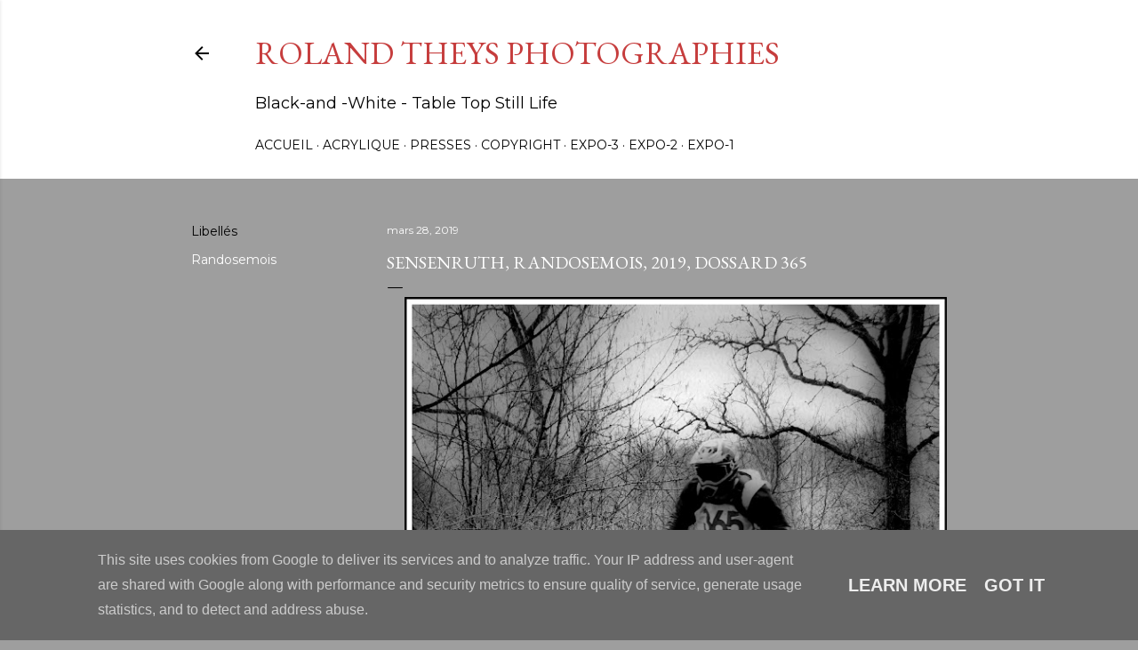

--- FILE ---
content_type: text/html; charset=UTF-8
request_url: https://www.rolandtheys-photography.be/2019/03/sensenruth-randosemois-2019-dossard-365.html
body_size: 26240
content:
<!DOCTYPE html>
<html dir='ltr' lang='fr' xmlns='http://www.w3.org/1999/xhtml' xmlns:b='http://www.google.com/2005/gml/b' xmlns:data='http://www.google.com/2005/gml/data' xmlns:expr='http://www.google.com/2005/gml/expr'>
<head>
<meta content='width=device-width, initial-scale=1' name='viewport'/>
<title>Sensenruth, Randosemois, 2019, dossard 365</title>
<meta content='text/html; charset=UTF-8' http-equiv='Content-Type'/>
<!-- Chrome, Firefox OS and Opera -->
<meta content='#9e9e9e' name='theme-color'/>
<!-- Windows Phone -->
<meta content='#9e9e9e' name='msapplication-navbutton-color'/>
<meta content='blogger' name='generator'/>
<link href='https://www.rolandtheys-photography.be/favicon.ico' rel='icon' type='image/x-icon'/>
<link href='https://www.rolandtheys-photography.be/2019/03/sensenruth-randosemois-2019-dossard-365.html' rel='canonical'/>
<link rel="alternate" type="application/atom+xml" title="Roland Theys Photographies - Atom" href="https://www.rolandtheys-photography.be/feeds/posts/default" />
<link rel="alternate" type="application/rss+xml" title="Roland Theys Photographies - RSS" href="https://www.rolandtheys-photography.be/feeds/posts/default?alt=rss" />
<link rel="service.post" type="application/atom+xml" title="Roland Theys Photographies - Atom" href="https://www.blogger.com/feeds/129524846944389670/posts/default" />

<link rel="alternate" type="application/atom+xml" title="Roland Theys Photographies - Atom" href="https://www.rolandtheys-photography.be/feeds/7255364269445582544/comments/default" />
<!--Can't find substitution for tag [blog.ieCssRetrofitLinks]-->
<link href='https://blogger.googleusercontent.com/img/b/R29vZ2xl/AVvXsEipzd6ujUEa1CH0Vr0HiEREEKg_F_5Q1fyYY8N1DMjWvIOYJh8aQnY3mWSRBlIEwvQhc9ScAEEHX6ehe4_-xIE3bbIopa-7V8Ort8pymKCBXeIVE41pfIYR7j-aOOnopI-qQaFn1ex03eks/w640-h640/DSC_0243.jpg' rel='image_src'/>
<meta content='Sensenruth, Randosemois, 2019, dossard 365' name='description'/>
<meta content='https://www.rolandtheys-photography.be/2019/03/sensenruth-randosemois-2019-dossard-365.html' property='og:url'/>
<meta content='Sensenruth, Randosemois, 2019, dossard 365' property='og:title'/>
<meta content='Sensenruth, Randosemois, 2019, dossard 365' property='og:description'/>
<meta content='https://blogger.googleusercontent.com/img/b/R29vZ2xl/AVvXsEipzd6ujUEa1CH0Vr0HiEREEKg_F_5Q1fyYY8N1DMjWvIOYJh8aQnY3mWSRBlIEwvQhc9ScAEEHX6ehe4_-xIE3bbIopa-7V8Ort8pymKCBXeIVE41pfIYR7j-aOOnopI-qQaFn1ex03eks/w1200-h630-p-k-no-nu/DSC_0243.jpg' property='og:image'/>
<style type='text/css'>@font-face{font-family:'EB Garamond';font-style:normal;font-weight:400;font-display:swap;src:url(//fonts.gstatic.com/s/ebgaramond/v32/SlGDmQSNjdsmc35JDF1K5E55YMjF_7DPuGi-6_RkCY9_WamXgHlIbvw.woff2)format('woff2');unicode-range:U+0460-052F,U+1C80-1C8A,U+20B4,U+2DE0-2DFF,U+A640-A69F,U+FE2E-FE2F;}@font-face{font-family:'EB Garamond';font-style:normal;font-weight:400;font-display:swap;src:url(//fonts.gstatic.com/s/ebgaramond/v32/SlGDmQSNjdsmc35JDF1K5E55YMjF_7DPuGi-6_RkAI9_WamXgHlIbvw.woff2)format('woff2');unicode-range:U+0301,U+0400-045F,U+0490-0491,U+04B0-04B1,U+2116;}@font-face{font-family:'EB Garamond';font-style:normal;font-weight:400;font-display:swap;src:url(//fonts.gstatic.com/s/ebgaramond/v32/SlGDmQSNjdsmc35JDF1K5E55YMjF_7DPuGi-6_RkCI9_WamXgHlIbvw.woff2)format('woff2');unicode-range:U+1F00-1FFF;}@font-face{font-family:'EB Garamond';font-style:normal;font-weight:400;font-display:swap;src:url(//fonts.gstatic.com/s/ebgaramond/v32/SlGDmQSNjdsmc35JDF1K5E55YMjF_7DPuGi-6_RkB49_WamXgHlIbvw.woff2)format('woff2');unicode-range:U+0370-0377,U+037A-037F,U+0384-038A,U+038C,U+038E-03A1,U+03A3-03FF;}@font-face{font-family:'EB Garamond';font-style:normal;font-weight:400;font-display:swap;src:url(//fonts.gstatic.com/s/ebgaramond/v32/SlGDmQSNjdsmc35JDF1K5E55YMjF_7DPuGi-6_RkC49_WamXgHlIbvw.woff2)format('woff2');unicode-range:U+0102-0103,U+0110-0111,U+0128-0129,U+0168-0169,U+01A0-01A1,U+01AF-01B0,U+0300-0301,U+0303-0304,U+0308-0309,U+0323,U+0329,U+1EA0-1EF9,U+20AB;}@font-face{font-family:'EB Garamond';font-style:normal;font-weight:400;font-display:swap;src:url(//fonts.gstatic.com/s/ebgaramond/v32/SlGDmQSNjdsmc35JDF1K5E55YMjF_7DPuGi-6_RkCo9_WamXgHlIbvw.woff2)format('woff2');unicode-range:U+0100-02BA,U+02BD-02C5,U+02C7-02CC,U+02CE-02D7,U+02DD-02FF,U+0304,U+0308,U+0329,U+1D00-1DBF,U+1E00-1E9F,U+1EF2-1EFF,U+2020,U+20A0-20AB,U+20AD-20C0,U+2113,U+2C60-2C7F,U+A720-A7FF;}@font-face{font-family:'EB Garamond';font-style:normal;font-weight:400;font-display:swap;src:url(//fonts.gstatic.com/s/ebgaramond/v32/SlGDmQSNjdsmc35JDF1K5E55YMjF_7DPuGi-6_RkBI9_WamXgHlI.woff2)format('woff2');unicode-range:U+0000-00FF,U+0131,U+0152-0153,U+02BB-02BC,U+02C6,U+02DA,U+02DC,U+0304,U+0308,U+0329,U+2000-206F,U+20AC,U+2122,U+2191,U+2193,U+2212,U+2215,U+FEFF,U+FFFD;}@font-face{font-family:'Lato';font-style:normal;font-weight:300;font-display:swap;src:url(//fonts.gstatic.com/s/lato/v25/S6u9w4BMUTPHh7USSwaPGQ3q5d0N7w.woff2)format('woff2');unicode-range:U+0100-02BA,U+02BD-02C5,U+02C7-02CC,U+02CE-02D7,U+02DD-02FF,U+0304,U+0308,U+0329,U+1D00-1DBF,U+1E00-1E9F,U+1EF2-1EFF,U+2020,U+20A0-20AB,U+20AD-20C0,U+2113,U+2C60-2C7F,U+A720-A7FF;}@font-face{font-family:'Lato';font-style:normal;font-weight:300;font-display:swap;src:url(//fonts.gstatic.com/s/lato/v25/S6u9w4BMUTPHh7USSwiPGQ3q5d0.woff2)format('woff2');unicode-range:U+0000-00FF,U+0131,U+0152-0153,U+02BB-02BC,U+02C6,U+02DA,U+02DC,U+0304,U+0308,U+0329,U+2000-206F,U+20AC,U+2122,U+2191,U+2193,U+2212,U+2215,U+FEFF,U+FFFD;}@font-face{font-family:'Lato';font-style:normal;font-weight:400;font-display:swap;src:url(//fonts.gstatic.com/s/lato/v25/S6uyw4BMUTPHjxAwXiWtFCfQ7A.woff2)format('woff2');unicode-range:U+0100-02BA,U+02BD-02C5,U+02C7-02CC,U+02CE-02D7,U+02DD-02FF,U+0304,U+0308,U+0329,U+1D00-1DBF,U+1E00-1E9F,U+1EF2-1EFF,U+2020,U+20A0-20AB,U+20AD-20C0,U+2113,U+2C60-2C7F,U+A720-A7FF;}@font-face{font-family:'Lato';font-style:normal;font-weight:400;font-display:swap;src:url(//fonts.gstatic.com/s/lato/v25/S6uyw4BMUTPHjx4wXiWtFCc.woff2)format('woff2');unicode-range:U+0000-00FF,U+0131,U+0152-0153,U+02BB-02BC,U+02C6,U+02DA,U+02DC,U+0304,U+0308,U+0329,U+2000-206F,U+20AC,U+2122,U+2191,U+2193,U+2212,U+2215,U+FEFF,U+FFFD;}@font-face{font-family:'Lato';font-style:normal;font-weight:700;font-display:swap;src:url(//fonts.gstatic.com/s/lato/v25/S6u9w4BMUTPHh6UVSwaPGQ3q5d0N7w.woff2)format('woff2');unicode-range:U+0100-02BA,U+02BD-02C5,U+02C7-02CC,U+02CE-02D7,U+02DD-02FF,U+0304,U+0308,U+0329,U+1D00-1DBF,U+1E00-1E9F,U+1EF2-1EFF,U+2020,U+20A0-20AB,U+20AD-20C0,U+2113,U+2C60-2C7F,U+A720-A7FF;}@font-face{font-family:'Lato';font-style:normal;font-weight:700;font-display:swap;src:url(//fonts.gstatic.com/s/lato/v25/S6u9w4BMUTPHh6UVSwiPGQ3q5d0.woff2)format('woff2');unicode-range:U+0000-00FF,U+0131,U+0152-0153,U+02BB-02BC,U+02C6,U+02DA,U+02DC,U+0304,U+0308,U+0329,U+2000-206F,U+20AC,U+2122,U+2191,U+2193,U+2212,U+2215,U+FEFF,U+FFFD;}@font-face{font-family:'Lora';font-style:normal;font-weight:400;font-display:swap;src:url(//fonts.gstatic.com/s/lora/v37/0QIvMX1D_JOuMwf7I_FMl_GW8g.woff2)format('woff2');unicode-range:U+0460-052F,U+1C80-1C8A,U+20B4,U+2DE0-2DFF,U+A640-A69F,U+FE2E-FE2F;}@font-face{font-family:'Lora';font-style:normal;font-weight:400;font-display:swap;src:url(//fonts.gstatic.com/s/lora/v37/0QIvMX1D_JOuMw77I_FMl_GW8g.woff2)format('woff2');unicode-range:U+0301,U+0400-045F,U+0490-0491,U+04B0-04B1,U+2116;}@font-face{font-family:'Lora';font-style:normal;font-weight:400;font-display:swap;src:url(//fonts.gstatic.com/s/lora/v37/0QIvMX1D_JOuM3b7I_FMl_GW8g.woff2)format('woff2');unicode-range:U+0302-0303,U+0305,U+0307-0308,U+0310,U+0312,U+0315,U+031A,U+0326-0327,U+032C,U+032F-0330,U+0332-0333,U+0338,U+033A,U+0346,U+034D,U+0391-03A1,U+03A3-03A9,U+03B1-03C9,U+03D1,U+03D5-03D6,U+03F0-03F1,U+03F4-03F5,U+2016-2017,U+2034-2038,U+203C,U+2040,U+2043,U+2047,U+2050,U+2057,U+205F,U+2070-2071,U+2074-208E,U+2090-209C,U+20D0-20DC,U+20E1,U+20E5-20EF,U+2100-2112,U+2114-2115,U+2117-2121,U+2123-214F,U+2190,U+2192,U+2194-21AE,U+21B0-21E5,U+21F1-21F2,U+21F4-2211,U+2213-2214,U+2216-22FF,U+2308-230B,U+2310,U+2319,U+231C-2321,U+2336-237A,U+237C,U+2395,U+239B-23B7,U+23D0,U+23DC-23E1,U+2474-2475,U+25AF,U+25B3,U+25B7,U+25BD,U+25C1,U+25CA,U+25CC,U+25FB,U+266D-266F,U+27C0-27FF,U+2900-2AFF,U+2B0E-2B11,U+2B30-2B4C,U+2BFE,U+3030,U+FF5B,U+FF5D,U+1D400-1D7FF,U+1EE00-1EEFF;}@font-face{font-family:'Lora';font-style:normal;font-weight:400;font-display:swap;src:url(//fonts.gstatic.com/s/lora/v37/0QIvMX1D_JOuM2T7I_FMl_GW8g.woff2)format('woff2');unicode-range:U+0001-000C,U+000E-001F,U+007F-009F,U+20DD-20E0,U+20E2-20E4,U+2150-218F,U+2190,U+2192,U+2194-2199,U+21AF,U+21E6-21F0,U+21F3,U+2218-2219,U+2299,U+22C4-22C6,U+2300-243F,U+2440-244A,U+2460-24FF,U+25A0-27BF,U+2800-28FF,U+2921-2922,U+2981,U+29BF,U+29EB,U+2B00-2BFF,U+4DC0-4DFF,U+FFF9-FFFB,U+10140-1018E,U+10190-1019C,U+101A0,U+101D0-101FD,U+102E0-102FB,U+10E60-10E7E,U+1D2C0-1D2D3,U+1D2E0-1D37F,U+1F000-1F0FF,U+1F100-1F1AD,U+1F1E6-1F1FF,U+1F30D-1F30F,U+1F315,U+1F31C,U+1F31E,U+1F320-1F32C,U+1F336,U+1F378,U+1F37D,U+1F382,U+1F393-1F39F,U+1F3A7-1F3A8,U+1F3AC-1F3AF,U+1F3C2,U+1F3C4-1F3C6,U+1F3CA-1F3CE,U+1F3D4-1F3E0,U+1F3ED,U+1F3F1-1F3F3,U+1F3F5-1F3F7,U+1F408,U+1F415,U+1F41F,U+1F426,U+1F43F,U+1F441-1F442,U+1F444,U+1F446-1F449,U+1F44C-1F44E,U+1F453,U+1F46A,U+1F47D,U+1F4A3,U+1F4B0,U+1F4B3,U+1F4B9,U+1F4BB,U+1F4BF,U+1F4C8-1F4CB,U+1F4D6,U+1F4DA,U+1F4DF,U+1F4E3-1F4E6,U+1F4EA-1F4ED,U+1F4F7,U+1F4F9-1F4FB,U+1F4FD-1F4FE,U+1F503,U+1F507-1F50B,U+1F50D,U+1F512-1F513,U+1F53E-1F54A,U+1F54F-1F5FA,U+1F610,U+1F650-1F67F,U+1F687,U+1F68D,U+1F691,U+1F694,U+1F698,U+1F6AD,U+1F6B2,U+1F6B9-1F6BA,U+1F6BC,U+1F6C6-1F6CF,U+1F6D3-1F6D7,U+1F6E0-1F6EA,U+1F6F0-1F6F3,U+1F6F7-1F6FC,U+1F700-1F7FF,U+1F800-1F80B,U+1F810-1F847,U+1F850-1F859,U+1F860-1F887,U+1F890-1F8AD,U+1F8B0-1F8BB,U+1F8C0-1F8C1,U+1F900-1F90B,U+1F93B,U+1F946,U+1F984,U+1F996,U+1F9E9,U+1FA00-1FA6F,U+1FA70-1FA7C,U+1FA80-1FA89,U+1FA8F-1FAC6,U+1FACE-1FADC,U+1FADF-1FAE9,U+1FAF0-1FAF8,U+1FB00-1FBFF;}@font-face{font-family:'Lora';font-style:normal;font-weight:400;font-display:swap;src:url(//fonts.gstatic.com/s/lora/v37/0QIvMX1D_JOuMwX7I_FMl_GW8g.woff2)format('woff2');unicode-range:U+0102-0103,U+0110-0111,U+0128-0129,U+0168-0169,U+01A0-01A1,U+01AF-01B0,U+0300-0301,U+0303-0304,U+0308-0309,U+0323,U+0329,U+1EA0-1EF9,U+20AB;}@font-face{font-family:'Lora';font-style:normal;font-weight:400;font-display:swap;src:url(//fonts.gstatic.com/s/lora/v37/0QIvMX1D_JOuMwT7I_FMl_GW8g.woff2)format('woff2');unicode-range:U+0100-02BA,U+02BD-02C5,U+02C7-02CC,U+02CE-02D7,U+02DD-02FF,U+0304,U+0308,U+0329,U+1D00-1DBF,U+1E00-1E9F,U+1EF2-1EFF,U+2020,U+20A0-20AB,U+20AD-20C0,U+2113,U+2C60-2C7F,U+A720-A7FF;}@font-face{font-family:'Lora';font-style:normal;font-weight:400;font-display:swap;src:url(//fonts.gstatic.com/s/lora/v37/0QIvMX1D_JOuMwr7I_FMl_E.woff2)format('woff2');unicode-range:U+0000-00FF,U+0131,U+0152-0153,U+02BB-02BC,U+02C6,U+02DA,U+02DC,U+0304,U+0308,U+0329,U+2000-206F,U+20AC,U+2122,U+2191,U+2193,U+2212,U+2215,U+FEFF,U+FFFD;}@font-face{font-family:'Lora';font-style:normal;font-weight:700;font-display:swap;src:url(//fonts.gstatic.com/s/lora/v37/0QIvMX1D_JOuMwf7I_FMl_GW8g.woff2)format('woff2');unicode-range:U+0460-052F,U+1C80-1C8A,U+20B4,U+2DE0-2DFF,U+A640-A69F,U+FE2E-FE2F;}@font-face{font-family:'Lora';font-style:normal;font-weight:700;font-display:swap;src:url(//fonts.gstatic.com/s/lora/v37/0QIvMX1D_JOuMw77I_FMl_GW8g.woff2)format('woff2');unicode-range:U+0301,U+0400-045F,U+0490-0491,U+04B0-04B1,U+2116;}@font-face{font-family:'Lora';font-style:normal;font-weight:700;font-display:swap;src:url(//fonts.gstatic.com/s/lora/v37/0QIvMX1D_JOuM3b7I_FMl_GW8g.woff2)format('woff2');unicode-range:U+0302-0303,U+0305,U+0307-0308,U+0310,U+0312,U+0315,U+031A,U+0326-0327,U+032C,U+032F-0330,U+0332-0333,U+0338,U+033A,U+0346,U+034D,U+0391-03A1,U+03A3-03A9,U+03B1-03C9,U+03D1,U+03D5-03D6,U+03F0-03F1,U+03F4-03F5,U+2016-2017,U+2034-2038,U+203C,U+2040,U+2043,U+2047,U+2050,U+2057,U+205F,U+2070-2071,U+2074-208E,U+2090-209C,U+20D0-20DC,U+20E1,U+20E5-20EF,U+2100-2112,U+2114-2115,U+2117-2121,U+2123-214F,U+2190,U+2192,U+2194-21AE,U+21B0-21E5,U+21F1-21F2,U+21F4-2211,U+2213-2214,U+2216-22FF,U+2308-230B,U+2310,U+2319,U+231C-2321,U+2336-237A,U+237C,U+2395,U+239B-23B7,U+23D0,U+23DC-23E1,U+2474-2475,U+25AF,U+25B3,U+25B7,U+25BD,U+25C1,U+25CA,U+25CC,U+25FB,U+266D-266F,U+27C0-27FF,U+2900-2AFF,U+2B0E-2B11,U+2B30-2B4C,U+2BFE,U+3030,U+FF5B,U+FF5D,U+1D400-1D7FF,U+1EE00-1EEFF;}@font-face{font-family:'Lora';font-style:normal;font-weight:700;font-display:swap;src:url(//fonts.gstatic.com/s/lora/v37/0QIvMX1D_JOuM2T7I_FMl_GW8g.woff2)format('woff2');unicode-range:U+0001-000C,U+000E-001F,U+007F-009F,U+20DD-20E0,U+20E2-20E4,U+2150-218F,U+2190,U+2192,U+2194-2199,U+21AF,U+21E6-21F0,U+21F3,U+2218-2219,U+2299,U+22C4-22C6,U+2300-243F,U+2440-244A,U+2460-24FF,U+25A0-27BF,U+2800-28FF,U+2921-2922,U+2981,U+29BF,U+29EB,U+2B00-2BFF,U+4DC0-4DFF,U+FFF9-FFFB,U+10140-1018E,U+10190-1019C,U+101A0,U+101D0-101FD,U+102E0-102FB,U+10E60-10E7E,U+1D2C0-1D2D3,U+1D2E0-1D37F,U+1F000-1F0FF,U+1F100-1F1AD,U+1F1E6-1F1FF,U+1F30D-1F30F,U+1F315,U+1F31C,U+1F31E,U+1F320-1F32C,U+1F336,U+1F378,U+1F37D,U+1F382,U+1F393-1F39F,U+1F3A7-1F3A8,U+1F3AC-1F3AF,U+1F3C2,U+1F3C4-1F3C6,U+1F3CA-1F3CE,U+1F3D4-1F3E0,U+1F3ED,U+1F3F1-1F3F3,U+1F3F5-1F3F7,U+1F408,U+1F415,U+1F41F,U+1F426,U+1F43F,U+1F441-1F442,U+1F444,U+1F446-1F449,U+1F44C-1F44E,U+1F453,U+1F46A,U+1F47D,U+1F4A3,U+1F4B0,U+1F4B3,U+1F4B9,U+1F4BB,U+1F4BF,U+1F4C8-1F4CB,U+1F4D6,U+1F4DA,U+1F4DF,U+1F4E3-1F4E6,U+1F4EA-1F4ED,U+1F4F7,U+1F4F9-1F4FB,U+1F4FD-1F4FE,U+1F503,U+1F507-1F50B,U+1F50D,U+1F512-1F513,U+1F53E-1F54A,U+1F54F-1F5FA,U+1F610,U+1F650-1F67F,U+1F687,U+1F68D,U+1F691,U+1F694,U+1F698,U+1F6AD,U+1F6B2,U+1F6B9-1F6BA,U+1F6BC,U+1F6C6-1F6CF,U+1F6D3-1F6D7,U+1F6E0-1F6EA,U+1F6F0-1F6F3,U+1F6F7-1F6FC,U+1F700-1F7FF,U+1F800-1F80B,U+1F810-1F847,U+1F850-1F859,U+1F860-1F887,U+1F890-1F8AD,U+1F8B0-1F8BB,U+1F8C0-1F8C1,U+1F900-1F90B,U+1F93B,U+1F946,U+1F984,U+1F996,U+1F9E9,U+1FA00-1FA6F,U+1FA70-1FA7C,U+1FA80-1FA89,U+1FA8F-1FAC6,U+1FACE-1FADC,U+1FADF-1FAE9,U+1FAF0-1FAF8,U+1FB00-1FBFF;}@font-face{font-family:'Lora';font-style:normal;font-weight:700;font-display:swap;src:url(//fonts.gstatic.com/s/lora/v37/0QIvMX1D_JOuMwX7I_FMl_GW8g.woff2)format('woff2');unicode-range:U+0102-0103,U+0110-0111,U+0128-0129,U+0168-0169,U+01A0-01A1,U+01AF-01B0,U+0300-0301,U+0303-0304,U+0308-0309,U+0323,U+0329,U+1EA0-1EF9,U+20AB;}@font-face{font-family:'Lora';font-style:normal;font-weight:700;font-display:swap;src:url(//fonts.gstatic.com/s/lora/v37/0QIvMX1D_JOuMwT7I_FMl_GW8g.woff2)format('woff2');unicode-range:U+0100-02BA,U+02BD-02C5,U+02C7-02CC,U+02CE-02D7,U+02DD-02FF,U+0304,U+0308,U+0329,U+1D00-1DBF,U+1E00-1E9F,U+1EF2-1EFF,U+2020,U+20A0-20AB,U+20AD-20C0,U+2113,U+2C60-2C7F,U+A720-A7FF;}@font-face{font-family:'Lora';font-style:normal;font-weight:700;font-display:swap;src:url(//fonts.gstatic.com/s/lora/v37/0QIvMX1D_JOuMwr7I_FMl_E.woff2)format('woff2');unicode-range:U+0000-00FF,U+0131,U+0152-0153,U+02BB-02BC,U+02C6,U+02DA,U+02DC,U+0304,U+0308,U+0329,U+2000-206F,U+20AC,U+2122,U+2191,U+2193,U+2212,U+2215,U+FEFF,U+FFFD;}@font-face{font-family:'Montserrat';font-style:normal;font-weight:400;font-display:swap;src:url(//fonts.gstatic.com/s/montserrat/v31/JTUSjIg1_i6t8kCHKm459WRhyyTh89ZNpQ.woff2)format('woff2');unicode-range:U+0460-052F,U+1C80-1C8A,U+20B4,U+2DE0-2DFF,U+A640-A69F,U+FE2E-FE2F;}@font-face{font-family:'Montserrat';font-style:normal;font-weight:400;font-display:swap;src:url(//fonts.gstatic.com/s/montserrat/v31/JTUSjIg1_i6t8kCHKm459W1hyyTh89ZNpQ.woff2)format('woff2');unicode-range:U+0301,U+0400-045F,U+0490-0491,U+04B0-04B1,U+2116;}@font-face{font-family:'Montserrat';font-style:normal;font-weight:400;font-display:swap;src:url(//fonts.gstatic.com/s/montserrat/v31/JTUSjIg1_i6t8kCHKm459WZhyyTh89ZNpQ.woff2)format('woff2');unicode-range:U+0102-0103,U+0110-0111,U+0128-0129,U+0168-0169,U+01A0-01A1,U+01AF-01B0,U+0300-0301,U+0303-0304,U+0308-0309,U+0323,U+0329,U+1EA0-1EF9,U+20AB;}@font-face{font-family:'Montserrat';font-style:normal;font-weight:400;font-display:swap;src:url(//fonts.gstatic.com/s/montserrat/v31/JTUSjIg1_i6t8kCHKm459WdhyyTh89ZNpQ.woff2)format('woff2');unicode-range:U+0100-02BA,U+02BD-02C5,U+02C7-02CC,U+02CE-02D7,U+02DD-02FF,U+0304,U+0308,U+0329,U+1D00-1DBF,U+1E00-1E9F,U+1EF2-1EFF,U+2020,U+20A0-20AB,U+20AD-20C0,U+2113,U+2C60-2C7F,U+A720-A7FF;}@font-face{font-family:'Montserrat';font-style:normal;font-weight:400;font-display:swap;src:url(//fonts.gstatic.com/s/montserrat/v31/JTUSjIg1_i6t8kCHKm459WlhyyTh89Y.woff2)format('woff2');unicode-range:U+0000-00FF,U+0131,U+0152-0153,U+02BB-02BC,U+02C6,U+02DA,U+02DC,U+0304,U+0308,U+0329,U+2000-206F,U+20AC,U+2122,U+2191,U+2193,U+2212,U+2215,U+FEFF,U+FFFD;}@font-face{font-family:'Montserrat';font-style:normal;font-weight:700;font-display:swap;src:url(//fonts.gstatic.com/s/montserrat/v31/JTUSjIg1_i6t8kCHKm459WRhyyTh89ZNpQ.woff2)format('woff2');unicode-range:U+0460-052F,U+1C80-1C8A,U+20B4,U+2DE0-2DFF,U+A640-A69F,U+FE2E-FE2F;}@font-face{font-family:'Montserrat';font-style:normal;font-weight:700;font-display:swap;src:url(//fonts.gstatic.com/s/montserrat/v31/JTUSjIg1_i6t8kCHKm459W1hyyTh89ZNpQ.woff2)format('woff2');unicode-range:U+0301,U+0400-045F,U+0490-0491,U+04B0-04B1,U+2116;}@font-face{font-family:'Montserrat';font-style:normal;font-weight:700;font-display:swap;src:url(//fonts.gstatic.com/s/montserrat/v31/JTUSjIg1_i6t8kCHKm459WZhyyTh89ZNpQ.woff2)format('woff2');unicode-range:U+0102-0103,U+0110-0111,U+0128-0129,U+0168-0169,U+01A0-01A1,U+01AF-01B0,U+0300-0301,U+0303-0304,U+0308-0309,U+0323,U+0329,U+1EA0-1EF9,U+20AB;}@font-face{font-family:'Montserrat';font-style:normal;font-weight:700;font-display:swap;src:url(//fonts.gstatic.com/s/montserrat/v31/JTUSjIg1_i6t8kCHKm459WdhyyTh89ZNpQ.woff2)format('woff2');unicode-range:U+0100-02BA,U+02BD-02C5,U+02C7-02CC,U+02CE-02D7,U+02DD-02FF,U+0304,U+0308,U+0329,U+1D00-1DBF,U+1E00-1E9F,U+1EF2-1EFF,U+2020,U+20A0-20AB,U+20AD-20C0,U+2113,U+2C60-2C7F,U+A720-A7FF;}@font-face{font-family:'Montserrat';font-style:normal;font-weight:700;font-display:swap;src:url(//fonts.gstatic.com/s/montserrat/v31/JTUSjIg1_i6t8kCHKm459WlhyyTh89Y.woff2)format('woff2');unicode-range:U+0000-00FF,U+0131,U+0152-0153,U+02BB-02BC,U+02C6,U+02DA,U+02DC,U+0304,U+0308,U+0329,U+2000-206F,U+20AC,U+2122,U+2191,U+2193,U+2212,U+2215,U+FEFF,U+FFFD;}</style>
<style id='page-skin-1' type='text/css'><!--
/*! normalize.css v3.0.1 | MIT License | git.io/normalize */html{font-family:sans-serif;-ms-text-size-adjust:100%;-webkit-text-size-adjust:100%}body{margin:0}article,aside,details,figcaption,figure,footer,header,hgroup,main,nav,section,summary{display:block}audio,canvas,progress,video{display:inline-block;vertical-align:baseline}audio:not([controls]){display:none;height:0}[hidden],template{display:none}a{background:transparent}a:active,a:hover{outline:0}abbr[title]{border-bottom:1px dotted}b,strong{font-weight:bold}dfn{font-style:italic}h1{font-size:2em;margin:.67em 0}mark{background:#ff0;color:#000}small{font-size:80%}sub,sup{font-size:75%;line-height:0;position:relative;vertical-align:baseline}sup{top:-0.5em}sub{bottom:-0.25em}img{border:0}svg:not(:root){overflow:hidden}figure{margin:1em 40px}hr{-moz-box-sizing:content-box;box-sizing:content-box;height:0}pre{overflow:auto}code,kbd,pre,samp{font-family:monospace,monospace;font-size:1em}button,input,optgroup,select,textarea{color:inherit;font:inherit;margin:0}button{overflow:visible}button,select{text-transform:none}button,html input[type="button"],input[type="reset"],input[type="submit"]{-webkit-appearance:button;cursor:pointer}button[disabled],html input[disabled]{cursor:default}button::-moz-focus-inner,input::-moz-focus-inner{border:0;padding:0}input{line-height:normal}input[type="checkbox"],input[type="radio"]{box-sizing:border-box;padding:0}input[type="number"]::-webkit-inner-spin-button,input[type="number"]::-webkit-outer-spin-button{height:auto}input[type="search"]{-webkit-appearance:textfield;-moz-box-sizing:content-box;-webkit-box-sizing:content-box;box-sizing:content-box}input[type="search"]::-webkit-search-cancel-button,input[type="search"]::-webkit-search-decoration{-webkit-appearance:none}fieldset{border:1px solid #c0c0c0;margin:0 2px;padding:.35em .625em .75em}legend{border:0;padding:0}textarea{overflow:auto}optgroup{font-weight:bold}table{border-collapse:collapse;border-spacing:0}td,th{padding:0}
/*!************************************************
* Blogger Template Style
* Name: Soho
**************************************************/
body{
overflow-wrap:break-word;
word-break:break-word;
word-wrap:break-word
}
.hidden{
display:none
}
.invisible{
visibility:hidden
}
.container::after,.float-container::after{
clear:both;
content:"";
display:table
}
.clearboth{
clear:both
}
#comments .comment .comment-actions,.subscribe-popup .FollowByEmail .follow-by-email-submit{
background:0 0;
border:0;
box-shadow:none;
color:#ffffff;
cursor:pointer;
font-size:14px;
font-weight:700;
outline:0;
text-decoration:none;
text-transform:uppercase;
width:auto
}
.dim-overlay{
background-color:rgba(0,0,0,.54);
height:100vh;
left:0;
position:fixed;
top:0;
width:100%
}
#sharing-dim-overlay{
background-color:transparent
}
input::-ms-clear{
display:none
}
.blogger-logo,.svg-icon-24.blogger-logo{
fill:#ff9800;
opacity:1
}
.loading-spinner-large{
-webkit-animation:mspin-rotate 1.568s infinite linear;
animation:mspin-rotate 1.568s infinite linear;
height:48px;
overflow:hidden;
position:absolute;
width:48px;
z-index:200
}
.loading-spinner-large>div{
-webkit-animation:mspin-revrot 5332ms infinite steps(4);
animation:mspin-revrot 5332ms infinite steps(4)
}
.loading-spinner-large>div>div{
-webkit-animation:mspin-singlecolor-large-film 1333ms infinite steps(81);
animation:mspin-singlecolor-large-film 1333ms infinite steps(81);
background-size:100%;
height:48px;
width:3888px
}
.mspin-black-large>div>div,.mspin-grey_54-large>div>div{
background-image:url(https://www.blogblog.com/indie/mspin_black_large.svg)
}
.mspin-white-large>div>div{
background-image:url(https://www.blogblog.com/indie/mspin_white_large.svg)
}
.mspin-grey_54-large{
opacity:.54
}
@-webkit-keyframes mspin-singlecolor-large-film{
from{
-webkit-transform:translateX(0);
transform:translateX(0)
}
to{
-webkit-transform:translateX(-3888px);
transform:translateX(-3888px)
}
}
@keyframes mspin-singlecolor-large-film{
from{
-webkit-transform:translateX(0);
transform:translateX(0)
}
to{
-webkit-transform:translateX(-3888px);
transform:translateX(-3888px)
}
}
@-webkit-keyframes mspin-rotate{
from{
-webkit-transform:rotate(0);
transform:rotate(0)
}
to{
-webkit-transform:rotate(360deg);
transform:rotate(360deg)
}
}
@keyframes mspin-rotate{
from{
-webkit-transform:rotate(0);
transform:rotate(0)
}
to{
-webkit-transform:rotate(360deg);
transform:rotate(360deg)
}
}
@-webkit-keyframes mspin-revrot{
from{
-webkit-transform:rotate(0);
transform:rotate(0)
}
to{
-webkit-transform:rotate(-360deg);
transform:rotate(-360deg)
}
}
@keyframes mspin-revrot{
from{
-webkit-transform:rotate(0);
transform:rotate(0)
}
to{
-webkit-transform:rotate(-360deg);
transform:rotate(-360deg)
}
}
.skip-navigation{
background-color:#fff;
box-sizing:border-box;
color:#000;
display:block;
height:0;
left:0;
line-height:50px;
overflow:hidden;
padding-top:0;
position:fixed;
text-align:center;
top:0;
-webkit-transition:box-shadow .3s,height .3s,padding-top .3s;
transition:box-shadow .3s,height .3s,padding-top .3s;
width:100%;
z-index:900
}
.skip-navigation:focus{
box-shadow:0 4px 5px 0 rgba(0,0,0,.14),0 1px 10px 0 rgba(0,0,0,.12),0 2px 4px -1px rgba(0,0,0,.2);
height:50px
}
#main{
outline:0
}
.main-heading{
position:absolute;
clip:rect(1px,1px,1px,1px);
padding:0;
border:0;
height:1px;
width:1px;
overflow:hidden
}
.Attribution{
margin-top:1em;
text-align:center
}
.Attribution .blogger img,.Attribution .blogger svg{
vertical-align:bottom
}
.Attribution .blogger img{
margin-right:.5em
}
.Attribution div{
line-height:24px;
margin-top:.5em
}
.Attribution .copyright,.Attribution .image-attribution{
font-size:.7em;
margin-top:1.5em
}
.BLOG_mobile_video_class{
display:none
}
.bg-photo{
background-attachment:scroll!important
}
body .CSS_LIGHTBOX{
z-index:900
}
.extendable .show-less,.extendable .show-more{
border-color:#ffffff;
color:#ffffff;
margin-top:8px
}
.extendable .show-less.hidden,.extendable .show-more.hidden{
display:none
}
.inline-ad{
display:none;
max-width:100%;
overflow:hidden
}
.adsbygoogle{
display:block
}
#cookieChoiceInfo{
bottom:0;
top:auto
}
iframe.b-hbp-video{
border:0
}
.post-body img{
max-width:100%
}
.post-body iframe{
max-width:100%
}
.post-body a[imageanchor="1"]{
display:inline-block
}
.byline{
margin-right:1em
}
.byline:last-child{
margin-right:0
}
.link-copied-dialog{
max-width:520px;
outline:0
}
.link-copied-dialog .modal-dialog-buttons{
margin-top:8px
}
.link-copied-dialog .goog-buttonset-default{
background:0 0;
border:0
}
.link-copied-dialog .goog-buttonset-default:focus{
outline:0
}
.paging-control-container{
margin-bottom:16px
}
.paging-control-container .paging-control{
display:inline-block
}
.paging-control-container .comment-range-text::after,.paging-control-container .paging-control{
color:#ffffff
}
.paging-control-container .comment-range-text,.paging-control-container .paging-control{
margin-right:8px
}
.paging-control-container .comment-range-text::after,.paging-control-container .paging-control::after{
content:"\b7";
cursor:default;
padding-left:8px;
pointer-events:none
}
.paging-control-container .comment-range-text:last-child::after,.paging-control-container .paging-control:last-child::after{
content:none
}
.byline.reactions iframe{
height:20px
}
.b-notification{
color:#000;
background-color:#fff;
border-bottom:solid 1px #000;
box-sizing:border-box;
padding:16px 32px;
text-align:center
}
.b-notification.visible{
-webkit-transition:margin-top .3s cubic-bezier(.4,0,.2,1);
transition:margin-top .3s cubic-bezier(.4,0,.2,1)
}
.b-notification.invisible{
position:absolute
}
.b-notification-close{
position:absolute;
right:8px;
top:8px
}
.no-posts-message{
line-height:40px;
text-align:center
}
@media screen and (max-width:1090px){
body.item-view .post-body a[imageanchor="1"][style*="float: left;"],body.item-view .post-body a[imageanchor="1"][style*="float: right;"]{
float:none!important;
clear:none!important
}
body.item-view .post-body a[imageanchor="1"] img{
display:block;
height:auto;
margin:0 auto
}
body.item-view .post-body>.separator:first-child>a[imageanchor="1"]:first-child{
margin-top:20px
}
.post-body a[imageanchor]{
display:block
}
body.item-view .post-body a[imageanchor="1"]{
margin-left:0!important;
margin-right:0!important
}
body.item-view .post-body a[imageanchor="1"]+a[imageanchor="1"]{
margin-top:16px
}
}
.item-control{
display:none
}
#comments{
border-top:1px dashed rgba(0,0,0,.54);
margin-top:20px;
padding:20px
}
#comments .comment-thread ol{
margin:0;
padding-left:0;
padding-left:0
}
#comments .comment .comment-replybox-single,#comments .comment-thread .comment-replies{
margin-left:60px
}
#comments .comment-thread .thread-count{
display:none
}
#comments .comment{
list-style-type:none;
padding:0 0 30px;
position:relative
}
#comments .comment .comment{
padding-bottom:8px
}
.comment .avatar-image-container{
position:absolute
}
.comment .avatar-image-container img{
border-radius:50%
}
.avatar-image-container svg,.comment .avatar-image-container .avatar-icon{
border-radius:50%;
border:solid 1px #C6DAFC;
box-sizing:border-box;
fill:#C6DAFC;
height:35px;
margin:0;
padding:7px;
width:35px
}
.comment .comment-block{
margin-top:10px;
margin-left:60px;
padding-bottom:0
}
#comments .comment-author-header-wrapper{
margin-left:40px
}
#comments .comment .thread-expanded .comment-block{
padding-bottom:20px
}
#comments .comment .comment-header .user,#comments .comment .comment-header .user a{
color:#C6DAFC;
font-style:normal;
font-weight:700
}
#comments .comment .comment-actions{
bottom:0;
margin-bottom:15px;
position:absolute
}
#comments .comment .comment-actions>*{
margin-right:8px
}
#comments .comment .comment-header .datetime{
bottom:0;
color:#ffffff;
display:inline-block;
font-size:13px;
font-style:italic;
margin-left:8px
}
#comments .comment .comment-footer .comment-timestamp a,#comments .comment .comment-header .datetime a{
color:#ffffff
}
#comments .comment .comment-content,.comment .comment-body{
margin-top:12px;
word-break:break-word
}
.comment-body{
margin-bottom:12px
}
#comments.embed[data-num-comments="0"]{
border:0;
margin-top:0;
padding-top:0
}
#comments.embed[data-num-comments="0"] #comment-post-message,#comments.embed[data-num-comments="0"] div.comment-form>p,#comments.embed[data-num-comments="0"] p.comment-footer{
display:none
}
#comment-editor-src{
display:none
}
.comments .comments-content .loadmore.loaded{
max-height:0;
opacity:0;
overflow:hidden
}
.extendable .remaining-items{
height:0;
overflow:hidden;
-webkit-transition:height .3s cubic-bezier(.4,0,.2,1);
transition:height .3s cubic-bezier(.4,0,.2,1)
}
.extendable .remaining-items.expanded{
height:auto
}
.svg-icon-24,.svg-icon-24-button{
cursor:pointer;
height:24px;
width:24px;
min-width:24px
}
.touch-icon{
margin:-12px;
padding:12px
}
.touch-icon:active,.touch-icon:focus{
background-color:rgba(153,153,153,.4);
border-radius:50%
}
svg:not(:root).touch-icon{
overflow:visible
}
html[dir=rtl] .rtl-reversible-icon{
-webkit-transform:scaleX(-1);
-ms-transform:scaleX(-1);
transform:scaleX(-1)
}
.svg-icon-24-button,.touch-icon-button{
background:0 0;
border:0;
margin:0;
outline:0;
padding:0
}
.touch-icon-button .touch-icon:active,.touch-icon-button .touch-icon:focus{
background-color:transparent
}
.touch-icon-button:active .touch-icon,.touch-icon-button:focus .touch-icon{
background-color:rgba(153,153,153,.4);
border-radius:50%
}
.Profile .default-avatar-wrapper .avatar-icon{
border-radius:50%;
border:solid 1px #000000;
box-sizing:border-box;
fill:#000000;
margin:0
}
.Profile .individual .default-avatar-wrapper .avatar-icon{
padding:25px
}
.Profile .individual .avatar-icon,.Profile .individual .profile-img{
height:120px;
width:120px
}
.Profile .team .default-avatar-wrapper .avatar-icon{
padding:8px
}
.Profile .team .avatar-icon,.Profile .team .default-avatar-wrapper,.Profile .team .profile-img{
height:40px;
width:40px
}
.snippet-container{
margin:0;
position:relative;
overflow:hidden
}
.snippet-fade{
bottom:0;
box-sizing:border-box;
position:absolute;
width:96px
}
.snippet-fade{
right:0
}
.snippet-fade:after{
content:"\2026"
}
.snippet-fade:after{
float:right
}
.centered-top-container.sticky{
left:0;
position:fixed;
right:0;
top:0;
width:auto;
z-index:50;
-webkit-transition-property:opacity,-webkit-transform;
transition-property:opacity,-webkit-transform;
transition-property:transform,opacity;
transition-property:transform,opacity,-webkit-transform;
-webkit-transition-duration:.2s;
transition-duration:.2s;
-webkit-transition-timing-function:cubic-bezier(.4,0,.2,1);
transition-timing-function:cubic-bezier(.4,0,.2,1)
}
.centered-top-placeholder{
display:none
}
.collapsed-header .centered-top-placeholder{
display:block
}
.centered-top-container .Header .replaced h1,.centered-top-placeholder .Header .replaced h1{
display:none
}
.centered-top-container.sticky .Header .replaced h1{
display:block
}
.centered-top-container.sticky .Header .header-widget{
background:0 0
}
.centered-top-container.sticky .Header .header-image-wrapper{
display:none
}
.centered-top-container img,.centered-top-placeholder img{
max-width:100%
}
.collapsible{
-webkit-transition:height .3s cubic-bezier(.4,0,.2,1);
transition:height .3s cubic-bezier(.4,0,.2,1)
}
.collapsible,.collapsible>summary{
display:block;
overflow:hidden
}
.collapsible>:not(summary){
display:none
}
.collapsible[open]>:not(summary){
display:block
}
.collapsible:focus,.collapsible>summary:focus{
outline:0
}
.collapsible>summary{
cursor:pointer;
display:block;
padding:0
}
.collapsible:focus>summary,.collapsible>summary:focus{
background-color:transparent
}
.collapsible>summary::-webkit-details-marker{
display:none
}
.collapsible-title{
-webkit-box-align:center;
-webkit-align-items:center;
-ms-flex-align:center;
align-items:center;
display:-webkit-box;
display:-webkit-flex;
display:-ms-flexbox;
display:flex
}
.collapsible-title .title{
-webkit-box-flex:1;
-webkit-flex:1 1 auto;
-ms-flex:1 1 auto;
flex:1 1 auto;
-webkit-box-ordinal-group:1;
-webkit-order:0;
-ms-flex-order:0;
order:0;
overflow:hidden;
text-overflow:ellipsis;
white-space:nowrap
}
.collapsible-title .chevron-down,.collapsible[open] .collapsible-title .chevron-up{
display:block
}
.collapsible-title .chevron-up,.collapsible[open] .collapsible-title .chevron-down{
display:none
}
.flat-button{
cursor:pointer;
display:inline-block;
font-weight:700;
text-transform:uppercase;
border-radius:2px;
padding:8px;
margin:-8px
}
.flat-icon-button{
background:0 0;
border:0;
margin:0;
outline:0;
padding:0;
margin:-12px;
padding:12px;
cursor:pointer;
box-sizing:content-box;
display:inline-block;
line-height:0
}
.flat-icon-button,.flat-icon-button .splash-wrapper{
border-radius:50%
}
.flat-icon-button .splash.animate{
-webkit-animation-duration:.3s;
animation-duration:.3s
}
.overflowable-container{
max-height:28px;
overflow:hidden;
position:relative
}
.overflow-button{
cursor:pointer
}
#overflowable-dim-overlay{
background:0 0
}
.overflow-popup{
box-shadow:0 2px 2px 0 rgba(0,0,0,.14),0 3px 1px -2px rgba(0,0,0,.2),0 1px 5px 0 rgba(0,0,0,.12);
background-color:#ffffff;
left:0;
max-width:calc(100% - 32px);
position:absolute;
top:0;
visibility:hidden;
z-index:101
}
.overflow-popup ul{
list-style:none
}
.overflow-popup .tabs li,.overflow-popup li{
display:block;
height:auto
}
.overflow-popup .tabs li{
padding-left:0;
padding-right:0
}
.overflow-button.hidden,.overflow-popup .tabs li.hidden,.overflow-popup li.hidden{
display:none
}
.search{
display:-webkit-box;
display:-webkit-flex;
display:-ms-flexbox;
display:flex;
line-height:24px;
width:24px
}
.search.focused{
width:100%
}
.search.focused .section{
width:100%
}
.search form{
z-index:101
}
.search h3{
display:none
}
.search form{
display:-webkit-box;
display:-webkit-flex;
display:-ms-flexbox;
display:flex;
-webkit-box-flex:1;
-webkit-flex:1 0 0;
-ms-flex:1 0 0px;
flex:1 0 0;
border-bottom:solid 1px transparent;
padding-bottom:8px
}
.search form>*{
display:none
}
.search.focused form>*{
display:block
}
.search .search-input label{
display:none
}
.centered-top-placeholder.cloned .search form{
z-index:30
}
.search.focused form{
border-color:#000000;
position:relative;
width:auto
}
.collapsed-header .centered-top-container .search.focused form{
border-bottom-color:transparent
}
.search-expand{
-webkit-box-flex:0;
-webkit-flex:0 0 auto;
-ms-flex:0 0 auto;
flex:0 0 auto
}
.search-expand-text{
display:none
}
.search-close{
display:inline;
vertical-align:middle
}
.search-input{
-webkit-box-flex:1;
-webkit-flex:1 0 1px;
-ms-flex:1 0 1px;
flex:1 0 1px
}
.search-input input{
background:0 0;
border:0;
box-sizing:border-box;
color:#000000;
display:inline-block;
outline:0;
width:calc(100% - 48px)
}
.search-input input.no-cursor{
color:transparent;
text-shadow:0 0 0 #000000
}
.collapsed-header .centered-top-container .search-action,.collapsed-header .centered-top-container .search-input input{
color:#000000
}
.collapsed-header .centered-top-container .search-input input.no-cursor{
color:transparent;
text-shadow:0 0 0 #000000
}
.collapsed-header .centered-top-container .search-input input.no-cursor:focus,.search-input input.no-cursor:focus{
outline:0
}
.search-focused>*{
visibility:hidden
}
.search-focused .search,.search-focused .search-icon{
visibility:visible
}
.search.focused .search-action{
display:block
}
.search.focused .search-action:disabled{
opacity:.3
}
.widget.Sharing .sharing-button{
display:none
}
.widget.Sharing .sharing-buttons li{
padding:0
}
.widget.Sharing .sharing-buttons li span{
display:none
}
.post-share-buttons{
position:relative
}
.centered-bottom .share-buttons .svg-icon-24,.share-buttons .svg-icon-24{
fill:#000000
}
.sharing-open.touch-icon-button:active .touch-icon,.sharing-open.touch-icon-button:focus .touch-icon{
background-color:transparent
}
.share-buttons{
background-color:#9e9e9e;
border-radius:2px;
box-shadow:0 2px 2px 0 rgba(0,0,0,.14),0 3px 1px -2px rgba(0,0,0,.2),0 1px 5px 0 rgba(0,0,0,.12);
color:#000000;
list-style:none;
margin:0;
padding:8px 0;
position:absolute;
top:-11px;
min-width:200px;
z-index:101
}
.share-buttons.hidden{
display:none
}
.sharing-button{
background:0 0;
border:0;
margin:0;
outline:0;
padding:0;
cursor:pointer
}
.share-buttons li{
margin:0;
height:48px
}
.share-buttons li:last-child{
margin-bottom:0
}
.share-buttons li .sharing-platform-button{
box-sizing:border-box;
cursor:pointer;
display:block;
height:100%;
margin-bottom:0;
padding:0 16px;
position:relative;
width:100%
}
.share-buttons li .sharing-platform-button:focus,.share-buttons li .sharing-platform-button:hover{
background-color:rgba(128,128,128,.1);
outline:0
}
.share-buttons li svg[class*=" sharing-"],.share-buttons li svg[class^=sharing-]{
position:absolute;
top:10px
}
.share-buttons li span.sharing-platform-button{
position:relative;
top:0
}
.share-buttons li .platform-sharing-text{
display:block;
font-size:16px;
line-height:48px;
white-space:nowrap
}
.share-buttons li .platform-sharing-text{
margin-left:56px
}
.sidebar-container{
background-color:#f7f7f7;
max-width:284px;
overflow-y:auto;
-webkit-transition-property:-webkit-transform;
transition-property:-webkit-transform;
transition-property:transform;
transition-property:transform,-webkit-transform;
-webkit-transition-duration:.3s;
transition-duration:.3s;
-webkit-transition-timing-function:cubic-bezier(0,0,.2,1);
transition-timing-function:cubic-bezier(0,0,.2,1);
width:284px;
z-index:101;
-webkit-overflow-scrolling:touch
}
.sidebar-container .navigation{
line-height:0;
padding:16px
}
.sidebar-container .sidebar-back{
cursor:pointer
}
.sidebar-container .widget{
background:0 0;
margin:0 16px;
padding:16px 0
}
.sidebar-container .widget .title{
color:#000000;
margin:0
}
.sidebar-container .widget ul{
list-style:none;
margin:0;
padding:0
}
.sidebar-container .widget ul ul{
margin-left:1em
}
.sidebar-container .widget li{
font-size:16px;
line-height:normal
}
.sidebar-container .widget+.widget{
border-top:1px dashed #000000
}
.BlogArchive li{
margin:16px 0
}
.BlogArchive li:last-child{
margin-bottom:0
}
.Label li a{
display:inline-block
}
.BlogArchive .post-count,.Label .label-count{
float:right;
margin-left:.25em
}
.BlogArchive .post-count::before,.Label .label-count::before{
content:"("
}
.BlogArchive .post-count::after,.Label .label-count::after{
content:")"
}
.widget.Translate .skiptranslate>div{
display:block!important
}
.widget.Profile .profile-link{
display:-webkit-box;
display:-webkit-flex;
display:-ms-flexbox;
display:flex
}
.widget.Profile .team-member .default-avatar-wrapper,.widget.Profile .team-member .profile-img{
-webkit-box-flex:0;
-webkit-flex:0 0 auto;
-ms-flex:0 0 auto;
flex:0 0 auto;
margin-right:1em
}
.widget.Profile .individual .profile-link{
-webkit-box-orient:vertical;
-webkit-box-direction:normal;
-webkit-flex-direction:column;
-ms-flex-direction:column;
flex-direction:column
}
.widget.Profile .team .profile-link .profile-name{
-webkit-align-self:center;
-ms-flex-item-align:center;
align-self:center;
display:block;
-webkit-box-flex:1;
-webkit-flex:1 1 auto;
-ms-flex:1 1 auto;
flex:1 1 auto
}
.dim-overlay{
background-color:rgba(0,0,0,.54);
z-index:100
}
body.sidebar-visible{
overflow-y:hidden
}
@media screen and (max-width:1367px){
.sidebar-container{
bottom:0;
position:fixed;
top:0;
left:0;
right:auto
}
.sidebar-container.sidebar-invisible{
-webkit-transition-timing-function:cubic-bezier(.4,0,.6,1);
transition-timing-function:cubic-bezier(.4,0,.6,1)
}
html[dir=ltr] .sidebar-container.sidebar-invisible{
-webkit-transform:translateX(-284px);
-ms-transform:translateX(-284px);
transform:translateX(-284px)
}
html[dir=rtl] .sidebar-container.sidebar-invisible{
-webkit-transform:translateX(284px);
-ms-transform:translateX(284px);
transform:translateX(284px)
}
}
@media screen and (min-width:1368px){
.sidebar-container{
position:absolute;
top:0;
left:0;
right:auto
}
.sidebar-container .navigation{
display:none
}
}
.dialog{
box-shadow:0 2px 2px 0 rgba(0,0,0,.14),0 3px 1px -2px rgba(0,0,0,.2),0 1px 5px 0 rgba(0,0,0,.12);
background:#9e9e9e;
box-sizing:border-box;
color:#000000;
padding:30px;
position:fixed;
text-align:center;
width:calc(100% - 24px);
z-index:101
}
.dialog input[type=email],.dialog input[type=text]{
background-color:transparent;
border:0;
border-bottom:solid 1px rgba(0,0,0,.12);
color:#000000;
display:block;
font-family:EB Garamond, serif;
font-size:16px;
line-height:24px;
margin:auto;
padding-bottom:7px;
outline:0;
text-align:center;
width:100%
}
.dialog input[type=email]::-webkit-input-placeholder,.dialog input[type=text]::-webkit-input-placeholder{
color:#000000
}
.dialog input[type=email]::-moz-placeholder,.dialog input[type=text]::-moz-placeholder{
color:#000000
}
.dialog input[type=email]:-ms-input-placeholder,.dialog input[type=text]:-ms-input-placeholder{
color:#000000
}
.dialog input[type=email]::-ms-input-placeholder,.dialog input[type=text]::-ms-input-placeholder{
color:#000000
}
.dialog input[type=email]::placeholder,.dialog input[type=text]::placeholder{
color:#000000
}
.dialog input[type=email]:focus,.dialog input[type=text]:focus{
border-bottom:solid 2px #ffffff;
padding-bottom:6px
}
.dialog input.no-cursor{
color:transparent;
text-shadow:0 0 0 #000000
}
.dialog input.no-cursor:focus{
outline:0
}
.dialog input.no-cursor:focus{
outline:0
}
.dialog input[type=submit]{
font-family:EB Garamond, serif
}
.dialog .goog-buttonset-default{
color:#ffffff
}
.subscribe-popup{
max-width:364px
}
.subscribe-popup h3{
color:#c6dafc;
font-size:1.8em;
margin-top:0
}
.subscribe-popup .FollowByEmail h3{
display:none
}
.subscribe-popup .FollowByEmail .follow-by-email-submit{
color:#ffffff;
display:inline-block;
margin:0 auto;
margin-top:24px;
width:auto;
white-space:normal
}
.subscribe-popup .FollowByEmail .follow-by-email-submit:disabled{
cursor:default;
opacity:.3
}
@media (max-width:800px){
.blog-name div.widget.Subscribe{
margin-bottom:16px
}
body.item-view .blog-name div.widget.Subscribe{
margin:8px auto 16px auto;
width:100%
}
}
body#layout .bg-photo,body#layout .bg-photo-overlay{
display:none
}
body#layout .page_body{
padding:0;
position:relative;
top:0
}
body#layout .page{
display:inline-block;
left:inherit;
position:relative;
vertical-align:top;
width:540px
}
body#layout .centered{
max-width:954px
}
body#layout .navigation{
display:none
}
body#layout .sidebar-container{
display:inline-block;
width:40%
}
body#layout .hamburger-menu,body#layout .search{
display:none
}
body{
background-color:#9e9e9e;
color:#000000;
font:normal 400 20px EB Garamond, serif;
height:100%;
margin:0;
min-height:100vh
}
h1,h2,h3,h4,h5,h6{
font-weight:400
}
a{
color:#ffffff;
text-decoration:none
}
.dim-overlay{
z-index:100
}
body.sidebar-visible .page_body{
overflow-y:scroll
}
.widget .title{
color:#ffffff;
font:normal 400 12px Montserrat, sans-serif
}
.extendable .show-less,.extendable .show-more{
color:#ffffff;
font:normal 400 12px Montserrat, sans-serif;
margin:12px -8px 0 -8px;
text-transform:uppercase
}
.footer .widget,.main .widget{
margin:50px 0
}
.main .widget .title{
text-transform:uppercase
}
.inline-ad{
display:block;
margin-top:50px
}
.adsbygoogle{
text-align:center
}
.page_body{
display:-webkit-box;
display:-webkit-flex;
display:-ms-flexbox;
display:flex;
-webkit-box-orient:vertical;
-webkit-box-direction:normal;
-webkit-flex-direction:column;
-ms-flex-direction:column;
flex-direction:column;
min-height:100vh;
position:relative;
z-index:20
}
.page_body>*{
-webkit-box-flex:0;
-webkit-flex:0 0 auto;
-ms-flex:0 0 auto;
flex:0 0 auto
}
.page_body>#footer{
margin-top:auto
}
.centered-bottom,.centered-top{
margin:0 32px;
max-width:100%
}
.centered-top{
padding-bottom:12px;
padding-top:12px
}
.sticky .centered-top{
padding-bottom:0;
padding-top:0
}
.centered-top-container,.centered-top-placeholder{
background:#ffffff
}
.centered-top{
display:-webkit-box;
display:-webkit-flex;
display:-ms-flexbox;
display:flex;
-webkit-flex-wrap:wrap;
-ms-flex-wrap:wrap;
flex-wrap:wrap;
-webkit-box-pack:justify;
-webkit-justify-content:space-between;
-ms-flex-pack:justify;
justify-content:space-between;
position:relative
}
.sticky .centered-top{
-webkit-flex-wrap:nowrap;
-ms-flex-wrap:nowrap;
flex-wrap:nowrap
}
.centered-top-container .svg-icon-24,.centered-top-placeholder .svg-icon-24{
fill:#000000
}
.back-button-container,.hamburger-menu-container{
-webkit-box-flex:0;
-webkit-flex:0 0 auto;
-ms-flex:0 0 auto;
flex:0 0 auto;
height:48px;
-webkit-box-ordinal-group:2;
-webkit-order:1;
-ms-flex-order:1;
order:1
}
.sticky .back-button-container,.sticky .hamburger-menu-container{
-webkit-box-ordinal-group:2;
-webkit-order:1;
-ms-flex-order:1;
order:1
}
.back-button,.hamburger-menu,.search-expand-icon{
cursor:pointer;
margin-top:0
}
.search{
-webkit-box-align:start;
-webkit-align-items:flex-start;
-ms-flex-align:start;
align-items:flex-start;
-webkit-box-flex:0;
-webkit-flex:0 0 auto;
-ms-flex:0 0 auto;
flex:0 0 auto;
height:48px;
margin-left:24px;
-webkit-box-ordinal-group:4;
-webkit-order:3;
-ms-flex-order:3;
order:3
}
.search,.search.focused{
width:auto
}
.search.focused{
position:static
}
.sticky .search{
display:none;
-webkit-box-ordinal-group:5;
-webkit-order:4;
-ms-flex-order:4;
order:4
}
.search .section{
right:0;
margin-top:12px;
position:absolute;
top:12px;
width:0
}
.sticky .search .section{
top:0
}
.search-expand{
background:0 0;
border:0;
margin:0;
outline:0;
padding:0;
color:#ffffff;
cursor:pointer;
-webkit-box-flex:0;
-webkit-flex:0 0 auto;
-ms-flex:0 0 auto;
flex:0 0 auto;
font:normal 400 12px Montserrat, sans-serif;
text-transform:uppercase;
word-break:normal
}
.search.focused .search-expand{
visibility:hidden
}
.search .dim-overlay{
background:0 0
}
.search.focused .section{
max-width:400px
}
.search.focused form{
border-color:#000000;
height:24px
}
.search.focused .search-input{
display:-webkit-box;
display:-webkit-flex;
display:-ms-flexbox;
display:flex;
-webkit-box-flex:1;
-webkit-flex:1 1 auto;
-ms-flex:1 1 auto;
flex:1 1 auto
}
.search-input input{
-webkit-box-flex:1;
-webkit-flex:1 1 auto;
-ms-flex:1 1 auto;
flex:1 1 auto;
font:normal 400 16px Montserrat, sans-serif
}
.search input[type=submit]{
display:none
}
.subscribe-section-container{
-webkit-box-flex:1;
-webkit-flex:1 0 auto;
-ms-flex:1 0 auto;
flex:1 0 auto;
margin-left:24px;
-webkit-box-ordinal-group:3;
-webkit-order:2;
-ms-flex-order:2;
order:2;
text-align:right
}
.sticky .subscribe-section-container{
-webkit-box-flex:0;
-webkit-flex:0 0 auto;
-ms-flex:0 0 auto;
flex:0 0 auto;
-webkit-box-ordinal-group:4;
-webkit-order:3;
-ms-flex-order:3;
order:3
}
.subscribe-button{
background:0 0;
border:0;
margin:0;
outline:0;
padding:0;
color:#ffffff;
cursor:pointer;
display:inline-block;
font:normal 400 12px Montserrat, sans-serif;
line-height:48px;
margin:0;
text-transform:uppercase;
word-break:normal
}
.subscribe-popup h3{
color:#ffffff;
font:normal 400 12px Montserrat, sans-serif;
margin-bottom:24px;
text-transform:uppercase
}
.subscribe-popup div.widget.FollowByEmail .follow-by-email-address{
color:#000000;
font:normal 400 12px Montserrat, sans-serif
}
.subscribe-popup div.widget.FollowByEmail .follow-by-email-submit{
color:#ffffff;
font:normal 400 12px Montserrat, sans-serif;
margin-top:24px;
text-transform:uppercase
}
.blog-name{
-webkit-box-flex:1;
-webkit-flex:1 1 100%;
-ms-flex:1 1 100%;
flex:1 1 100%;
-webkit-box-ordinal-group:5;
-webkit-order:4;
-ms-flex-order:4;
order:4;
overflow:hidden
}
.sticky .blog-name{
-webkit-box-flex:1;
-webkit-flex:1 1 auto;
-ms-flex:1 1 auto;
flex:1 1 auto;
margin:0 12px;
-webkit-box-ordinal-group:3;
-webkit-order:2;
-ms-flex-order:2;
order:2
}
body.search-view .centered-top.search-focused .blog-name{
display:none
}
.widget.Header h1{
font:normal 400 18px EB Garamond, serif;
margin:0;
text-transform:uppercase
}
.widget.Header h1,.widget.Header h1 a{
color:#c63d3d
}
.widget.Header p{
color:#000000;
font:normal 400 18px Montserrat, sans-serif;
line-height:1.7
}
.sticky .widget.Header h1{
font-size:16px;
line-height:48px;
overflow:hidden;
overflow-wrap:normal;
text-overflow:ellipsis;
white-space:nowrap;
word-wrap:normal
}
.sticky .widget.Header p{
display:none
}
.sticky{
box-shadow:0 1px 3px rgba(66,66,66,0.098)
}
#page_list_top .widget.PageList{
font:normal 400 14px Montserrat, sans-serif;
line-height:28px
}
#page_list_top .widget.PageList .title{
display:none
}
#page_list_top .widget.PageList .overflowable-contents{
overflow:hidden
}
#page_list_top .widget.PageList .overflowable-contents ul{
list-style:none;
margin:0;
padding:0
}
#page_list_top .widget.PageList .overflow-popup ul{
list-style:none;
margin:0;
padding:0 20px
}
#page_list_top .widget.PageList .overflowable-contents li{
display:inline-block
}
#page_list_top .widget.PageList .overflowable-contents li.hidden{
display:none
}
#page_list_top .widget.PageList .overflowable-contents li:not(:first-child):before{
color:#000000;
content:"\b7"
}
#page_list_top .widget.PageList .overflow-button a,#page_list_top .widget.PageList .overflow-popup li a,#page_list_top .widget.PageList .overflowable-contents li a{
color:#000000;
font:normal 400 14px Montserrat, sans-serif;
line-height:28px;
text-transform:uppercase
}
#page_list_top .widget.PageList .overflow-popup li.selected a,#page_list_top .widget.PageList .overflowable-contents li.selected a{
color:#000000;
font:normal 700 16px Montserrat, sans-serif;
line-height:28px
}
#page_list_top .widget.PageList .overflow-button{
display:inline
}
.sticky #page_list_top{
display:none
}
body.homepage-view .hero-image.has-image{
background:#fdfaf0 url(none) no-repeat scroll top center /* Credit: Gintare Marcel (http://www.offset.com/photos/287216) */;
background-attachment:scroll;
background-color:#9e9e9e;
background-size:cover;
height:62.5vw;
max-height:75vh;
min-height:200px;
width:100%
}
.post-filter-message{
background-color:#513e3d;
color:#c6dafc;
display:-webkit-box;
display:-webkit-flex;
display:-ms-flexbox;
display:flex;
-webkit-flex-wrap:wrap;
-ms-flex-wrap:wrap;
flex-wrap:wrap;
font:normal 400 12px Montserrat, sans-serif;
-webkit-box-pack:justify;
-webkit-justify-content:space-between;
-ms-flex-pack:justify;
justify-content:space-between;
margin-top:50px;
padding:18px
}
.post-filter-message .message-container{
-webkit-box-flex:1;
-webkit-flex:1 1 auto;
-ms-flex:1 1 auto;
flex:1 1 auto;
min-width:0
}
.post-filter-message .home-link-container{
-webkit-box-flex:0;
-webkit-flex:0 0 auto;
-ms-flex:0 0 auto;
flex:0 0 auto
}
.post-filter-message .search-label,.post-filter-message .search-query{
color:#c6dafc;
font:normal 700 12px Montserrat, sans-serif;
text-transform:uppercase
}
.post-filter-message .home-link,.post-filter-message .home-link a{
color:#c6dafc;
font:normal 700 12px Montserrat, sans-serif;
text-transform:uppercase
}
.widget.FeaturedPost .thumb.hero-thumb{
background-position:center;
background-size:cover;
height:360px
}
.widget.FeaturedPost .featured-post-snippet:before{
content:"\2014"
}
.snippet-container,.snippet-fade{
font:normal 400 18px Lora, serif;
line-height:30.6px
}
.snippet-container{
max-height:214.2px;
overflow:hidden
}
.snippet-fade{
background:-webkit-linear-gradient(left,#9e9e9e 0,#9e9e9e 20%,rgba(158, 158, 158, 0) 100%);
background:linear-gradient(to left,#9e9e9e 0,#9e9e9e 20%,rgba(158, 158, 158, 0) 100%);
color:#ffffff
}
.post-sidebar{
display:none
}
.widget.Blog .blog-posts .post-outer-container{
width:100%
}
.no-posts{
text-align:center
}
body.feed-view .widget.Blog .blog-posts .post-outer-container,body.item-view .widget.Blog .blog-posts .post-outer{
margin-bottom:50px
}
.widget.Blog .post.no-featured-image,.widget.PopularPosts .post.no-featured-image{
background-color:#513e3d;
padding:30px
}
.widget.Blog .post>.post-share-buttons-top{
right:0;
position:absolute;
top:0
}
.widget.Blog .post>.post-share-buttons-bottom{
bottom:0;
right:0;
position:absolute
}
.blog-pager{
text-align:right
}
.blog-pager a{
color:#ffffff;
font:normal 400 12px Montserrat, sans-serif;
text-transform:uppercase
}
.blog-pager .blog-pager-newer-link,.blog-pager .home-link{
display:none
}
.post-title{
font:normal 400 20px EB Garamond, serif;
margin:0;
text-transform:uppercase
}
.post-title,.post-title a{
color:#ffffff
}
.post.no-featured-image .post-title,.post.no-featured-image .post-title a{
color:#ffffff
}
body.item-view .post-body-container:before{
content:"\2014"
}
.post-body{
color:#ffffff;
font:normal 400 18px Lora, serif;
line-height:1.7
}
.post-body blockquote{
color:#ffffff;
font:normal 400 16px Montserrat, sans-serif;
line-height:1.7;
margin-left:0;
margin-right:0
}
.post-body img{
height:auto;
max-width:100%
}
.post-body .tr-caption{
color:#ffffff;
font:normal 400 12px Montserrat, sans-serif;
line-height:1.7
}
.snippet-thumbnail{
position:relative
}
.snippet-thumbnail .post-header{
background:#9e9e9e;
bottom:0;
margin-bottom:0;
padding-right:15px;
padding-bottom:5px;
padding-top:5px;
position:absolute
}
.snippet-thumbnail img{
width:100%
}
.post-footer,.post-header{
margin:8px 0
}
body.item-view .widget.Blog .post-header{
margin:0 0 16px 0
}
body.item-view .widget.Blog .post-footer{
margin:50px 0 0 0
}
.widget.FeaturedPost .post-footer{
display:-webkit-box;
display:-webkit-flex;
display:-ms-flexbox;
display:flex;
-webkit-flex-wrap:wrap;
-ms-flex-wrap:wrap;
flex-wrap:wrap;
-webkit-box-pack:justify;
-webkit-justify-content:space-between;
-ms-flex-pack:justify;
justify-content:space-between
}
.widget.FeaturedPost .post-footer>*{
-webkit-box-flex:0;
-webkit-flex:0 1 auto;
-ms-flex:0 1 auto;
flex:0 1 auto
}
.widget.FeaturedPost .post-footer,.widget.FeaturedPost .post-footer a,.widget.FeaturedPost .post-footer button{
line-height:1.7
}
.jump-link{
margin:-8px
}
.post-header,.post-header a,.post-header button{
color:#ffffff;
font:normal 400 12px Montserrat, sans-serif
}
.post.no-featured-image .post-header,.post.no-featured-image .post-header a,.post.no-featured-image .post-header button{
color:rgba(255,255,255,0.537)
}
.post-footer,.post-footer a,.post-footer button{
color:#ffffff;
font:normal 400 12px Montserrat, sans-serif
}
.post.no-featured-image .post-footer,.post.no-featured-image .post-footer a,.post.no-featured-image .post-footer button{
color:#ffffff
}
body.item-view .post-footer-line{
line-height:2.3
}
.byline{
display:inline-block
}
.byline .flat-button{
text-transform:none
}
.post-header .byline:not(:last-child):after{
content:"\b7"
}
.post-header .byline:not(:last-child){
margin-right:0
}
.byline.post-labels a{
display:inline-block;
word-break:break-all
}
.byline.post-labels a:not(:last-child):after{
content:","
}
.byline.reactions .reactions-label{
line-height:22px;
vertical-align:top
}
.post-share-buttons{
margin-left:0
}
.share-buttons{
background-color:#fcfcfc;
border-radius:0;
box-shadow:0 1px 1px 1px rgba(66,66,66,0.098);
color:#000000;
font:normal 400 16px Montserrat, sans-serif
}
.share-buttons .svg-icon-24{
fill:#c63d3d
}
#comment-holder .continue{
display:none
}
#comment-editor{
margin-bottom:20px;
margin-top:20px
}
.widget.Attribution,.widget.Attribution .copyright,.widget.Attribution .copyright a,.widget.Attribution .image-attribution,.widget.Attribution .image-attribution a,.widget.Attribution a{
color:#c6dafc;
font:normal 400 12px Montserrat, sans-serif
}
.widget.Attribution svg{
fill:#c6dafc
}
.widget.Attribution .blogger a{
display:-webkit-box;
display:-webkit-flex;
display:-ms-flexbox;
display:flex;
-webkit-align-content:center;
-ms-flex-line-pack:center;
align-content:center;
-webkit-box-pack:center;
-webkit-justify-content:center;
-ms-flex-pack:center;
justify-content:center;
line-height:24px
}
.widget.Attribution .blogger svg{
margin-right:8px
}
.widget.Profile ul{
list-style:none;
padding:0
}
.widget.Profile .individual .default-avatar-wrapper,.widget.Profile .individual .profile-img{
border-radius:50%;
display:inline-block;
height:120px;
width:120px
}
.widget.Profile .individual .profile-data a,.widget.Profile .team .profile-name{
color:#c6dafc;
font:normal 400 20px EB Garamond, serif;
text-transform:none
}
.widget.Profile .individual dd{
color:#000000;
font:normal 400 20px EB Garamond, serif;
margin:0 auto
}
.widget.Profile .individual .profile-link,.widget.Profile .team .visit-profile{
color:#ffffff;
font:normal 400 12px Montserrat, sans-serif;
text-transform:uppercase
}
.widget.Profile .team .default-avatar-wrapper,.widget.Profile .team .profile-img{
border-radius:50%;
float:left;
height:40px;
width:40px
}
.widget.Profile .team .profile-link .profile-name-wrapper{
-webkit-box-flex:1;
-webkit-flex:1 1 auto;
-ms-flex:1 1 auto;
flex:1 1 auto
}
.widget.Label li,.widget.Label span.label-size{
color:#ffffff;
display:inline-block;
font:normal 400 12px Montserrat, sans-serif;
word-break:break-all
}
.widget.Label li:not(:last-child):after,.widget.Label span.label-size:not(:last-child):after{
content:","
}
.widget.PopularPosts .post{
margin-bottom:50px
}
#comments{
border-top:none;
padding:0
}
#comments .comment .comment-footer,#comments .comment .comment-header,#comments .comment .comment-header .datetime,#comments .comment .comment-header .datetime a{
color:#ffffff;
font:normal 400 15px Montserrat, sans-serif
}
#comments .comment .comment-author,#comments .comment .comment-author a,#comments .comment .comment-header .user,#comments .comment .comment-header .user a{
color:#C6DAFC;
font:normal 400 16px Montserrat, sans-serif
}
#comments .comment .comment-body,#comments .comment .comment-content{
color:#ffffff;
font:normal bold 14px Lora, serif
}
#comments .comment .comment-actions,#comments .footer,#comments .footer a,#comments .loadmore,#comments .paging-control{
color:#c6dafc;
font:normal 400 15px Montserrat, sans-serif;
text-transform:uppercase
}
#commentsHolder{
border-bottom:none;
border-top:none
}
#comments .comment-form h4{
position:absolute;
clip:rect(1px,1px,1px,1px);
padding:0;
border:0;
height:1px;
width:1px;
overflow:hidden
}
.sidebar-container{
background-color:#9e9e9e;
color:#000000;
font:normal 400 16px Montserrat, sans-serif;
min-height:100%
}
html[dir=ltr] .sidebar-container{
box-shadow:1px 0 3px rgba(66,66,66,0.098)
}
html[dir=rtl] .sidebar-container{
box-shadow:-1px 0 3px rgba(66,66,66,0.098)
}
.sidebar-container a{
color:#ffffff
}
.sidebar-container .svg-icon-24{
fill:#000000
}
.sidebar-container .widget{
margin:0;
margin-left:40px;
padding:40px;
padding-left:0
}
.sidebar-container .widget+.widget{
border-top:1px solid #000000
}
.sidebar-container .widget .title{
color:#000000;
font:normal 400 16px Montserrat, sans-serif
}
.sidebar-container .widget ul li,.sidebar-container .widget.BlogArchive #ArchiveList li{
font:normal 400 16px Montserrat, sans-serif;
margin:1em 0 0 0
}
.sidebar-container .BlogArchive .post-count,.sidebar-container .Label .label-count{
float:none
}
.sidebar-container .Label li a{
display:inline
}
.sidebar-container .widget.Profile .default-avatar-wrapper .avatar-icon{
border-color:#000000;
fill:#000000
}
.sidebar-container .widget.Profile .individual{
text-align:center
}
.sidebar-container .widget.Profile .individual dd:before{
content:"\2014";
display:block
}
.sidebar-container .widget.Profile .individual .profile-data a,.sidebar-container .widget.Profile .team .profile-name{
color:#000000;
font:normal 400 24px EB Garamond, serif
}
.sidebar-container .widget.Profile .individual dd{
color:#000000;
font:normal 400 12px Montserrat, sans-serif;
margin:0 30px
}
.sidebar-container .widget.Profile .individual .profile-link,.sidebar-container .widget.Profile .team .visit-profile{
color:#ffffff;
font:normal 400 14px Montserrat, sans-serif
}
.sidebar-container .snippet-fade{
background:-webkit-linear-gradient(left,#9e9e9e 0,#9e9e9e 20%,rgba(158, 158, 158, 0) 100%);
background:linear-gradient(to left,#9e9e9e 0,#9e9e9e 20%,rgba(158, 158, 158, 0) 100%)
}
@media screen and (min-width:640px){
.centered-bottom,.centered-top{
margin:0 auto;
width:576px
}
.centered-top{
-webkit-flex-wrap:nowrap;
-ms-flex-wrap:nowrap;
flex-wrap:nowrap;
padding-bottom:24px;
padding-top:36px
}
.blog-name{
-webkit-box-flex:1;
-webkit-flex:1 1 auto;
-ms-flex:1 1 auto;
flex:1 1 auto;
min-width:0;
-webkit-box-ordinal-group:3;
-webkit-order:2;
-ms-flex-order:2;
order:2
}
.sticky .blog-name{
margin:0
}
.back-button-container,.hamburger-menu-container{
margin-right:36px;
-webkit-box-ordinal-group:2;
-webkit-order:1;
-ms-flex-order:1;
order:1
}
.search{
margin-left:36px;
-webkit-box-ordinal-group:5;
-webkit-order:4;
-ms-flex-order:4;
order:4
}
.search .section{
top:36px
}
.sticky .search{
display:block
}
.subscribe-section-container{
-webkit-box-flex:0;
-webkit-flex:0 0 auto;
-ms-flex:0 0 auto;
flex:0 0 auto;
margin-left:36px;
-webkit-box-ordinal-group:4;
-webkit-order:3;
-ms-flex-order:3;
order:3
}
.subscribe-button{
font:normal 400 14px Montserrat, sans-serif;
line-height:48px
}
.subscribe-popup h3{
font:normal 400 14px Montserrat, sans-serif
}
.subscribe-popup div.widget.FollowByEmail .follow-by-email-address{
font:normal 400 14px Montserrat, sans-serif
}
.subscribe-popup div.widget.FollowByEmail .follow-by-email-submit{
font:normal 400 14px Montserrat, sans-serif
}
.widget .title{
font:normal 400 14px Montserrat, sans-serif
}
.widget.Blog .post.no-featured-image,.widget.PopularPosts .post.no-featured-image{
padding:65px
}
.post-title{
font:normal 400 20px EB Garamond, serif
}
.blog-pager a{
font:normal 400 14px Montserrat, sans-serif
}
.widget.Header h1{
font:normal 400 36px EB Garamond, serif
}
.sticky .widget.Header h1{
font-size:24px
}
}
@media screen and (min-width:1090px){
.centered-bottom,.centered-top{
width:850px
}
.back-button-container,.hamburger-menu-container{
margin-right:48px
}
.search{
margin-left:48px
}
.search-expand{
font:normal 400 14px Montserrat, sans-serif;
line-height:48px
}
.search-expand-text{
display:block
}
.search-expand-icon{
display:none
}
.subscribe-section-container{
margin-left:48px
}
.post-filter-message{
font:normal 400 14px Montserrat, sans-serif
}
.post-filter-message .search-label,.post-filter-message .search-query{
font:normal 700 14px Montserrat, sans-serif
}
.post-filter-message .home-link{
font:normal 700 14px Montserrat, sans-serif
}
.widget.Blog .blog-posts .post-outer-container{
width:415px
}
body.item-view .widget.Blog .blog-posts .post-outer-container{
width:100%
}
body.item-view .widget.Blog .blog-posts .post-outer{
display:-webkit-box;
display:-webkit-flex;
display:-ms-flexbox;
display:flex
}
#comments,body.item-view .post-outer-container .inline-ad,body.item-view .widget.PopularPosts{
margin-left:220px;
width:610px
}
.post-sidebar{
box-sizing:border-box;
display:block;
font:normal 400 14px Montserrat, sans-serif;
padding-right:20px;
width:220px
}
.post-sidebar-item{
margin-bottom:30px
}
.post-sidebar-item ul{
list-style:none;
padding:0
}
.post-sidebar-item .sharing-button{
color:#ffffff;
cursor:pointer;
display:inline-block;
font:normal 400 14px Montserrat, sans-serif;
line-height:normal;
word-break:normal
}
.post-sidebar-labels li{
margin-bottom:8px
}
body.item-view .widget.Blog .post{
width:610px
}
.widget.Blog .post.no-featured-image,.widget.PopularPosts .post.no-featured-image{
padding:100px 65px
}
.page .widget.FeaturedPost .post-content{
display:-webkit-box;
display:-webkit-flex;
display:-ms-flexbox;
display:flex;
-webkit-box-pack:justify;
-webkit-justify-content:space-between;
-ms-flex-pack:justify;
justify-content:space-between
}
.page .widget.FeaturedPost .thumb-link{
display:-webkit-box;
display:-webkit-flex;
display:-ms-flexbox;
display:flex
}
.page .widget.FeaturedPost .thumb.hero-thumb{
height:auto;
min-height:300px;
width:415px
}
.page .widget.FeaturedPost .post-content.has-featured-image .post-text-container{
width:425px
}
.page .widget.FeaturedPost .post-content.no-featured-image .post-text-container{
width:100%
}
.page .widget.FeaturedPost .post-header{
margin:0 0 8px 0
}
.page .widget.FeaturedPost .post-footer{
margin:8px 0 0 0
}
.post-body{
font:normal 400 20px Lora, serif;
line-height:1.7
}
.post-body blockquote{
font:normal 400 24px Montserrat, sans-serif;
line-height:1.7
}
.snippet-container,.snippet-fade{
font:normal 400 20px Lora, serif;
line-height:34px
}
.snippet-container{
max-height:408px
}
.widget.Profile .individual .profile-data a,.widget.Profile .team .profile-name{
font:normal 400 24px EB Garamond, serif
}
.widget.Profile .individual .profile-link,.widget.Profile .team .visit-profile{
font:normal 400 14px Montserrat, sans-serif
}
}
@media screen and (min-width:1368px){
body{
position:relative
}
.page_body{
margin-left:284px
}
.sticky .centered-top{
padding-left:284px
}
.hamburger-menu-container{
display:none
}
.sidebar-container{
overflow:visible;
z-index:32
}
}

--></style>
<style id='template-skin-1' type='text/css'><!--
body#layout .hidden,
body#layout .invisible {
display: inherit;
}
body#layout .page {
width: 60%;
}
body#layout.ltr .page {
float: right;
}
body#layout.rtl .page {
float: left;
}
body#layout .sidebar-container {
width: 40%;
}
body#layout.ltr .sidebar-container {
float: left;
}
body#layout.rtl .sidebar-container {
float: right;
}
--></style>
<script async='async' src='https://www.gstatic.com/external_hosted/imagesloaded/imagesloaded-3.1.8.min.js'></script>
<script async='async' src='https://www.gstatic.com/external_hosted/vanillamasonry-v3_1_5/masonry.pkgd.min.js'></script>
<script async='async' src='https://www.gstatic.com/external_hosted/clipboardjs/clipboard.min.js'></script>
<link href='https://www.blogger.com/dyn-css/authorization.css?targetBlogID=129524846944389670&amp;zx=723906c5-ce2a-4510-addd-aacc55ede989' media='none' onload='if(media!=&#39;all&#39;)media=&#39;all&#39;' rel='stylesheet'/><noscript><link href='https://www.blogger.com/dyn-css/authorization.css?targetBlogID=129524846944389670&amp;zx=723906c5-ce2a-4510-addd-aacc55ede989' rel='stylesheet'/></noscript>
<meta name='google-adsense-platform-account' content='ca-host-pub-1556223355139109'/>
<meta name='google-adsense-platform-domain' content='blogspot.com'/>

<script type="text/javascript" language="javascript">
  // Supply ads personalization default for EEA readers
  // See https://www.blogger.com/go/adspersonalization
  adsbygoogle = window.adsbygoogle || [];
  if (typeof adsbygoogle.requestNonPersonalizedAds === 'undefined') {
    adsbygoogle.requestNonPersonalizedAds = 1;
  }
</script>


</head>
<body class='post-view item-view version-1-3-3'>
<a class='skip-navigation' href='#main' tabindex='0'>
Accéder au contenu principal
</a>
<div class='page'>
<div class='page_body'>
<div class='main-page-body-content'>
<div class='centered-top-placeholder'></div>
<header class='centered-top-container' role='banner'>
<div class='centered-top'>
<div class='back-button-container'>
<a href='https://www.rolandtheys-photography.be/'>
<svg class='svg-icon-24 touch-icon back-button rtl-reversible-icon'>
<use xlink:href='/responsive/sprite_v1_6.css.svg#ic_arrow_back_black_24dp' xmlns:xlink='http://www.w3.org/1999/xlink'></use>
</svg>
</a>
</div>
<div class='search'>
<button aria-label='Rechercher' class='search-expand touch-icon-button'>
<div class='search-expand-text'>Rechercher</div>
<svg class='svg-icon-24 touch-icon search-expand-icon'>
<use xlink:href='/responsive/sprite_v1_6.css.svg#ic_search_black_24dp' xmlns:xlink='http://www.w3.org/1999/xlink'></use>
</svg>
</button>
<div class='section' id='search_top' name='Search (Top)'><div class='widget BlogSearch' data-version='2' id='BlogSearch1'>
<h3 class='title'>
Rechercher dans ce blog
</h3>
<div class='widget-content' role='search'>
<form action='https://www.rolandtheys-photography.be/search' target='_top'>
<div class='search-input'>
<input aria-label='Rechercher dans ce blog' autocomplete='off' name='q' placeholder='Rechercher dans ce blog' value=''/>
</div>
<label>
<input type='submit'/>
<svg class='svg-icon-24 touch-icon search-icon'>
<use xlink:href='/responsive/sprite_v1_6.css.svg#ic_search_black_24dp' xmlns:xlink='http://www.w3.org/1999/xlink'></use>
</svg>
</label>
</form>
</div>
</div></div>
</div>
<div class='blog-name'>
<div class='section' id='header' name='En-tête'><div class='widget Header' data-version='2' id='Header1'>
<div class='header-widget'>
<div>
<h1>
<a href='https://www.rolandtheys-photography.be/'>
Roland Theys Photographies
</a>
</h1>
</div>
<p>
Black-and -White - Table Top Still Life
</p>
</div>
</div></div>
<nav role='navigation'>
<div class='section' id='page_list_top' name='Liste des pages (en haut)'><div class='widget PageList' data-version='2' id='PageList1'>
<h3 class='title'>
A
</h3>
<div class='widget-content'>
<div class='overflowable-container'>
<div class='overflowable-contents'>
<div class='container'>
<ul class='tabs'>
<li class='overflowable-item'>
<a href='https://www.rolandtheys-photography.be/'>Accueil</a>
</li>
<li class='overflowable-item'>
<a href='https://www.rolandtheys-photography.be/p/acrylique.html'>Acrylique </a>
</li>
<li class='overflowable-item'>
<a href='https://www.rolandtheys-photography.be/p/blog-page_31.html'>Presses</a>
</li>
<li class='overflowable-item'>
<a href='https://www.rolandtheys-photography.be/p/je-declare-que-mes-droits-dauteur-sont.html'>Copyright</a>
</li>
<li class='overflowable-item'>
<a href='https://www.rolandtheys-photography.be/p/jexpose.html'>Expo-3</a>
</li>
<li class='overflowable-item'>
<a href='https://www.rolandtheys-photography.be/p/mes-expositions.html'>Expo-2</a>
</li>
<li class='overflowable-item'>
<a href='https://www.rolandtheys-photography.be/p/expos.html'>Expo-1</a>
</li>
</ul>
</div>
</div>
<div class='overflow-button hidden'>
<a>Plus&hellip;</a>
</div>
</div>
</div>
</div></div>
</nav>
</div>
</div>
</header>
<div class='hero-image'>
</div>
<main class='centered-bottom' id='main' role='main' tabindex='-1'>
<div class='main section' id='page_body' name='Corps de la page'>
<div class='widget Blog' data-version='2' id='Blog1'>
<div class='blog-posts hfeed container'>
<div class='post-outer-container'>
<div class='post-outer'>
<div class='post-sidebar'>
<div class='post-sidebar-item post-sidebar-labels'>
<div>Libellés</div>
<ul>
<li><a href='https://www.rolandtheys-photography.be/search/label/Randosemois' rel='tag'>Randosemois</a></li>
</ul>
</div>
</div>
<div class='post'>
<script type='application/ld+json'>{
  "@context": "http://schema.org",
  "@type": "BlogPosting",
  "mainEntityOfPage": {
    "@type": "WebPage",
    "@id": "https://www.rolandtheys-photography.be/2019/03/sensenruth-randosemois-2019-dossard-365.html"
  },
  "headline": "Sensenruth, Randosemois, 2019, dossard 365","description": "\u0026quot;365\u0026quot;   &#169; Roléro-T Photography All Rights Reserved   &#169; Roland Theys Photography | All Rights Reserv ed","datePublished": "2019-03-28T08:40:00+01:00",
  "dateModified": "2022-01-31T10:57:37+01:00","image": {
    "@type": "ImageObject","url": "https://blogger.googleusercontent.com/img/b/R29vZ2xl/AVvXsEipzd6ujUEa1CH0Vr0HiEREEKg_F_5Q1fyYY8N1DMjWvIOYJh8aQnY3mWSRBlIEwvQhc9ScAEEHX6ehe4_-xIE3bbIopa-7V8Ort8pymKCBXeIVE41pfIYR7j-aOOnopI-qQaFn1ex03eks/w1200-h630-p-k-no-nu/DSC_0243.jpg",
    "height": 630,
    "width": 1200},"publisher": {
    "@type": "Organization",
    "name": "Blogger",
    "logo": {
      "@type": "ImageObject",
      "url": "https://blogger.googleusercontent.com/img/b/U2hvZWJveA/AVvXsEgfMvYAhAbdHksiBA24JKmb2Tav6K0GviwztID3Cq4VpV96HaJfy0viIu8z1SSw_G9n5FQHZWSRao61M3e58ImahqBtr7LiOUS6m_w59IvDYwjmMcbq3fKW4JSbacqkbxTo8B90dWp0Cese92xfLMPe_tg11g/h60/",
      "width": 206,
      "height": 60
    }
  },"author": {
    "@type": "Person",
    "name": "R.Theys-Troland54"
  }
}</script>
<div class='post-header'>
<div class='post-header-line-1'>
<span class='byline post-timestamp'>
<meta content='https://www.rolandtheys-photography.be/2019/03/sensenruth-randosemois-2019-dossard-365.html'/>
<a class='timestamp-link' href='https://www.rolandtheys-photography.be/2019/03/sensenruth-randosemois-2019-dossard-365.html' rel='bookmark' title='permanent link'>
<time class='published' datetime='2019-03-28T08:40:00+01:00' title='2019-03-28T08:40:00+01:00'>
mars 28, 2019
</time>
</a>
</span>
</div>
</div>
<a name='7255364269445582544'></a>
<h3 class='post-title entry-title'>
Sensenruth, Randosemois, 2019, dossard 365
</h3>
<div class='post-body-container'>
<div class='post-body entry-content float-container' id='post-body-7255364269445582544'>
<div class="separator" style="clear: both; text-align: center;">
<a href="https://blogger.googleusercontent.com/img/b/R29vZ2xl/AVvXsEipzd6ujUEa1CH0Vr0HiEREEKg_F_5Q1fyYY8N1DMjWvIOYJh8aQnY3mWSRBlIEwvQhc9ScAEEHX6ehe4_-xIE3bbIopa-7V8Ort8pymKCBXeIVE41pfIYR7j-aOOnopI-qQaFn1ex03eks/s1600/DSC_0243.jpg" style="background-color: black; margin-left: 1em; margin-right: 1em;"><span style="color: white;"><img alt="Sensenruth, Randosemois, 2019, dossard 365" border="0" data-original-height="1600" data-original-width="1600" height="640" loading="lazy" src="https://blogger.googleusercontent.com/img/b/R29vZ2xl/AVvXsEipzd6ujUEa1CH0Vr0HiEREEKg_F_5Q1fyYY8N1DMjWvIOYJh8aQnY3mWSRBlIEwvQhc9ScAEEHX6ehe4_-xIE3bbIopa-7V8Ort8pymKCBXeIVE41pfIYR7j-aOOnopI-qQaFn1ex03eks/w640-h640/DSC_0243.jpg" title="Photo Roland Theys" width="640" /></span></a></div><div class="separator" style="clear: both; text-align: center;"><br /></div><div class="separator" style="clear: both; text-align: center;">"365"</div><div class="separator" style="clear: both; text-align: center;"><br /></div>
<div style="font-family: lora, serif; font-size: 16px; text-align: center;">
<span style="background-color: white;">&#169; Roléro-T Photography All Rights Reserved</span></div>
<div style="font-family: lora, serif; font-size: 16px; text-align: center;">
<span><span style="background-color: white;"><span>&#169; Roland Theys Photography | All Rights Reserv</span>ed</span></span></div>
</div>
</div>
<div class='post-footer'>
<div class='post-footer-line post-footer-line-1'>
</div>
<div class='post-footer-line post-footer-line-2'>
<span class='byline post-labels'>
<span class='byline-label'>Labels:</span>
<a href='https://www.rolandtheys-photography.be/search/label/Randosemois' rel='tag'>Randosemois</a>
</span>
</div>
<div class='post-footer-line post-footer-line-3'>
</div>
</div>
</div>
</div>
<section class='comments threaded' data-embed='true' data-num-comments='8' id='comments'>
<a name='comments'></a>
<h3 class='title'>Commentaires</h3>
<div class='comments-content'>
<script async='async' src='' type='text/javascript'></script>
<script type='text/javascript'>(function(){var m=typeof Object.defineProperties=="function"?Object.defineProperty:function(a,b,c){if(a==Array.prototype||a==Object.prototype)return a;a[b]=c.value;return a},n=function(a){a=["object"==typeof globalThis&&globalThis,a,"object"==typeof window&&window,"object"==typeof self&&self,"object"==typeof global&&global];for(var b=0;b<a.length;++b){var c=a[b];if(c&&c.Math==Math)return c}throw Error("Cannot find global object");},v=n(this),w=function(a,b){if(b)a:{var c=v;a=a.split(".");for(var f=0;f<a.length-
1;f++){var g=a[f];if(!(g in c))break a;c=c[g]}a=a[a.length-1];f=c[a];b=b(f);b!=f&&b!=null&&m(c,a,{configurable:!0,writable:!0,value:b})}};w("globalThis",function(a){return a||v});/*

 Copyright The Closure Library Authors.
 SPDX-License-Identifier: Apache-2.0
*/
var x=this||self;/*

 Copyright Google LLC
 SPDX-License-Identifier: Apache-2.0
*/
var z={};function A(){if(z!==z)throw Error("Bad secret");};var B=globalThis.trustedTypes,C;function D(){var a=null;if(!B)return a;try{var b=function(c){return c};a=B.createPolicy("goog#html",{createHTML:b,createScript:b,createScriptURL:b})}catch(c){throw c;}return a};var E=function(a){A();this.privateDoNotAccessOrElseWrappedResourceUrl=a};E.prototype.toString=function(){return this.privateDoNotAccessOrElseWrappedResourceUrl+""};var F=function(a){A();this.privateDoNotAccessOrElseWrappedUrl=a};F.prototype.toString=function(){return this.privateDoNotAccessOrElseWrappedUrl};new F("about:blank");new F("about:invalid#zClosurez");var M=[],N=function(a){console.warn("A URL with content '"+a+"' was sanitized away.")};M.indexOf(N)===-1&&M.push(N);function O(a,b){if(b instanceof E)b=b.privateDoNotAccessOrElseWrappedResourceUrl;else throw Error("Unexpected type when unwrapping TrustedResourceUrl");a.src=b;var c;b=a.ownerDocument;b=b===void 0?document:b;var f;b=(f=(c=b).querySelector)==null?void 0:f.call(c,"script[nonce]");(c=b==null?"":b.nonce||b.getAttribute("nonce")||"")&&a.setAttribute("nonce",c)};var P=function(){var a=document;var b="SCRIPT";a.contentType==="application/xhtml+xml"&&(b=b.toLowerCase());return a.createElement(b)};function Q(a){a=a===null?"null":a===void 0?"undefined":a;if(typeof a!=="string")throw Error("Expected a string");var b;C===void 0&&(C=D());a=(b=C)?b.createScriptURL(a):a;return new E(a)};for(var R=function(a,b,c){var f=null;a&&a.length>0&&(f=parseInt(a[a.length-1].timestamp,10)+1);var g=null,q=null,G=void 0,H=null,r=(window.location.hash||"#").substring(1),I,J;/^comment-form_/.test(r)?I=r.substring(13):/^c[0-9]+$/.test(r)&&(J=r.substring(1));var V={id:c.postId,data:a,loadNext:function(k){if(f){var h=c.feed+"?alt=json&v=2&orderby=published&reverse=false&max-results=50";f&&(h+="&published-min="+(new Date(f)).toISOString());window.bloggercomments=function(t){f=null;var p=[];if(t&&t.feed&&
t.feed.entry)for(var d,K=0;d=t.feed.entry[K];K++){var l={},e=/blog-(\d+).post-(\d+)/.exec(d.id.$t);l.id=e?e[2]:null;a:{e=void 0;var L=d&&(d.content&&d.content.$t||d.summary&&d.summary.$t)||"";if(d&&d.gd$extendedProperty)for(e in d.gd$extendedProperty)if(d.gd$extendedProperty[e].name=="blogger.contentRemoved"){e='<span class="deleted-comment">'+L+"</span>";break a}e=L}l.body=e;l.timestamp=Date.parse(d.published.$t)+"";d.author&&d.author.constructor===Array&&(e=d.author[0])&&(l.author={name:e.name?
e.name.$t:void 0,profileUrl:e.uri?e.uri.$t:void 0,avatarUrl:e.gd$image?e.gd$image.src:void 0});d.link&&(d.link[2]&&(l.link=l.permalink=d.link[2].href),d.link[3]&&(e=/.*comments\/default\/(\d+)\?.*/.exec(d.link[3].href))&&e[1]&&(l.parentId=e[1]));l.deleteclass="item-control blog-admin";if(d.gd$extendedProperty)for(var u in d.gd$extendedProperty)d.gd$extendedProperty[u].name=="blogger.itemClass"?l.deleteclass+=" "+d.gd$extendedProperty[u].value:d.gd$extendedProperty[u].name=="blogger.displayTime"&&
(l.displayTime=d.gd$extendedProperty[u].value);p.push(l)}f=p.length<50?null:parseInt(p[p.length-1].timestamp,10)+1;k(p);window.bloggercomments=null};var y=P();y.type="text/javascript";O(y,Q(h+"&callback=bloggercomments"));document.getElementsByTagName("head")[0].appendChild(y)}},hasMore:function(){return!!f},getMeta:function(k,h){return"iswriter"==k?h.author&&h.author.name==c.authorName&&h.author.profileUrl==c.authorUrl?"true":"":"deletelink"==k?c.baseUri+"/comment/delete/"+c.blogId+"/"+h.id:"deleteclass"==
k?h.deleteclass:""},onReply:function(k,h){g==null&&(g=document.getElementById("comment-editor"),g!=null&&(H=g.style.height,g.style.display="block",q=g.src.split("#")));g&&k&&k!==G&&(document.getElementById(h).insertBefore(g,null),h=q[0]+(k?"&parentID="+k:""),q[1]&&(h=h+"#"+q[1]),g.src=h,g.style.height=H||g.style.height,G=k,g.removeAttribute("data-resized"),g.dispatchEvent(new Event("iframeMoved")))},rendered:!0,initComment:J,initReplyThread:I,config:{maxDepth:c.maxThreadDepth},messages:b};a=function(){if(window.goog&&
window.goog.comments){var k=document.getElementById("comment-holder");window.goog.comments.render(k,V)}};window.goog&&window.goog.comments?a():(window.goog=window.goog||{},window.goog.comments=window.goog.comments||{},window.goog.comments.loadQueue=window.goog.comments.loadQueue||[],window.goog.comments.loadQueue.push(a))},S=["blogger","widgets","blog","initThreadedComments"],T=x,U;S.length&&(U=S.shift());)S.length||R===void 0?T=T[U]&&T[U]!==Object.prototype[U]?T[U]:T[U]={}:T[U]=R;}).call(this);
</script>
<script type='text/javascript'>
    blogger.widgets.blog.initThreadedComments(
        null,
        null,
        {});
  </script>
<div id='comment-holder'>
<div class="comment-thread toplevel-thread"><ol id="top-ra"><li class="comment" id="c5013499175323655785"><div class="avatar-image-container"><img src="//resources.blogblog.com/img/blank.gif" alt=""/></div><div class="comment-block"><div class="comment-header"><cite class="user"><a href="https://lefteyed.aminus3.com" rel="nofollow">Steven</a></cite><span class="icon user "></span><span class="datetime secondary-text"><a rel="nofollow" href="https://www.rolandtheys-photography.be/2019/03/sensenruth-randosemois-2019-dossard-365.html?showComment=1553772951553#c5013499175323655785">28 mars 2019 à 12:35</a></span></div><p class="comment-content">Beautiful clarity in this action shot as he does a wheely!</p><span class="comment-actions secondary-text"><a class="comment-reply" target="_self" data-comment-id="5013499175323655785">Répondre</a><span class="item-control blog-admin blog-admin pid-1944933912"><a target="_self" href="https://www.blogger.com/comment/delete/129524846944389670/5013499175323655785">Supprimer</a></span></span></div><div class="comment-replies"><div id="c5013499175323655785-rt" class="comment-thread inline-thread hidden"><span class="thread-toggle thread-expanded"><span class="thread-arrow"></span><span class="thread-count"><a target="_self">Réponses</a></span></span><ol id="c5013499175323655785-ra" class="thread-chrome thread-expanded"><div></div><div id="c5013499175323655785-continue" class="continue"><a class="comment-reply" target="_self" data-comment-id="5013499175323655785">Répondre</a></div></ol></div></div><div class="comment-replybox-single" id="c5013499175323655785-ce"></div></li><li class="comment" id="c1373771739334291554"><div class="avatar-image-container"><img src="//blogger.googleusercontent.com/img/b/R29vZ2xl/AVvXsEi5--m298-Y2kmi5i8Mm5Deza7JO3oXbf5SqXkupsdw2iLh_k3VuK0qcESAQ0Yr2e_x_NHPSb2ILC3lE3sEsIwmTd2sZipaRJFQ2t6OtHpPJSsK7jzHeeUMsnbe0_l1p9U/s45-c/DSC06636-imp.jpg" alt=""/></div><div class="comment-block"><div class="comment-header"><cite class="user"><a href="https://www.blogger.com/profile/02861620373297507636" rel="nofollow">Ruthie</a></cite><span class="icon user "></span><span class="datetime secondary-text"><a rel="nofollow" href="https://www.rolandtheys-photography.be/2019/03/sensenruth-randosemois-2019-dossard-365.html?showComment=1553781891044#c1373771739334291554">28 mars 2019 à 15:04</a></span></div><p class="comment-content">Stunning action shot in B&amp;W</p><span class="comment-actions secondary-text"><a class="comment-reply" target="_self" data-comment-id="1373771739334291554">Répondre</a><span class="item-control blog-admin blog-admin pid-1428354954"><a target="_self" href="https://www.blogger.com/comment/delete/129524846944389670/1373771739334291554">Supprimer</a></span></span></div><div class="comment-replies"><div id="c1373771739334291554-rt" class="comment-thread inline-thread hidden"><span class="thread-toggle thread-expanded"><span class="thread-arrow"></span><span class="thread-count"><a target="_self">Réponses</a></span></span><ol id="c1373771739334291554-ra" class="thread-chrome thread-expanded"><div></div><div id="c1373771739334291554-continue" class="continue"><a class="comment-reply" target="_self" data-comment-id="1373771739334291554">Répondre</a></div></ol></div></div><div class="comment-replybox-single" id="c1373771739334291554-ce"></div></li><li class="comment" id="c4153806438085299471"><div class="avatar-image-container"><img src="//www.blogger.com/img/blogger_logo_round_35.png" alt=""/></div><div class="comment-block"><div class="comment-header"><cite class="user"><a href="https://www.blogger.com/profile/15301636132869899512" rel="nofollow">ElaineH</a></cite><span class="icon user "></span><span class="datetime secondary-text"><a rel="nofollow" href="https://www.rolandtheys-photography.be/2019/03/sensenruth-randosemois-2019-dossard-365.html?showComment=1553793535882#c4153806438085299471">28 mars 2019 à 18:18</a></span></div><p class="comment-content">A fabulous action image. I love the black and white. You can just feel that mud! Wonderful gritty effects! </p><span class="comment-actions secondary-text"><a class="comment-reply" target="_self" data-comment-id="4153806438085299471">Répondre</a><span class="item-control blog-admin blog-admin pid-1965686808"><a target="_self" href="https://www.blogger.com/comment/delete/129524846944389670/4153806438085299471">Supprimer</a></span></span></div><div class="comment-replies"><div id="c4153806438085299471-rt" class="comment-thread inline-thread hidden"><span class="thread-toggle thread-expanded"><span class="thread-arrow"></span><span class="thread-count"><a target="_self">Réponses</a></span></span><ol id="c4153806438085299471-ra" class="thread-chrome thread-expanded"><div></div><div id="c4153806438085299471-continue" class="continue"><a class="comment-reply" target="_self" data-comment-id="4153806438085299471">Répondre</a></div></ol></div></div><div class="comment-replybox-single" id="c4153806438085299471-ce"></div></li><li class="comment" id="c1435906856164102045"><div class="avatar-image-container"><img src="//resources.blogblog.com/img/blank.gif" alt=""/></div><div class="comment-block"><div class="comment-header"><cite class="user"><a href="http://petermeilleur.shutterchance.com" rel="nofollow">....peter:)</a></cite><span class="icon user "></span><span class="datetime secondary-text"><a rel="nofollow" href="https://www.rolandtheys-photography.be/2019/03/sensenruth-randosemois-2019-dossard-365.html?showComment=1553794993543#c1435906856164102045">28 mars 2019 à 18:43</a></span></div><p class="comment-content">une autre grande image d&#39;action Roland ... il est tout à fait à l&#39;angle de son wheelie ....peter/pierre:)</p><span class="comment-actions secondary-text"><a class="comment-reply" target="_self" data-comment-id="1435906856164102045">Répondre</a><span class="item-control blog-admin blog-admin pid-1944933912"><a target="_self" href="https://www.blogger.com/comment/delete/129524846944389670/1435906856164102045">Supprimer</a></span></span></div><div class="comment-replies"><div id="c1435906856164102045-rt" class="comment-thread inline-thread hidden"><span class="thread-toggle thread-expanded"><span class="thread-arrow"></span><span class="thread-count"><a target="_self">Réponses</a></span></span><ol id="c1435906856164102045-ra" class="thread-chrome thread-expanded"><div></div><div id="c1435906856164102045-continue" class="continue"><a class="comment-reply" target="_self" data-comment-id="1435906856164102045">Répondre</a></div></ol></div></div><div class="comment-replybox-single" id="c1435906856164102045-ce"></div></li><li class="comment" id="c6871364401187943752"><div class="avatar-image-container"><img src="//resources.blogblog.com/img/blank.gif" alt=""/></div><div class="comment-block"><div class="comment-header"><cite class="user"><a href="http://www.ayush.shutterchance.com" rel="nofollow">Ayush</a></cite><span class="icon user "></span><span class="datetime secondary-text"><a rel="nofollow" href="https://www.rolandtheys-photography.be/2019/03/sensenruth-randosemois-2019-dossard-365.html?showComment=1553824023501#c6871364401187943752">29 mars 2019 à 02:47</a></span></div><p class="comment-content">i think action shots or sports photographs are not too often seen in b/w. i like this well frozen frame, Roland.</p><span class="comment-actions secondary-text"><a class="comment-reply" target="_self" data-comment-id="6871364401187943752">Répondre</a><span class="item-control blog-admin blog-admin pid-1944933912"><a target="_self" href="https://www.blogger.com/comment/delete/129524846944389670/6871364401187943752">Supprimer</a></span></span></div><div class="comment-replies"><div id="c6871364401187943752-rt" class="comment-thread inline-thread hidden"><span class="thread-toggle thread-expanded"><span class="thread-arrow"></span><span class="thread-count"><a target="_self">Réponses</a></span></span><ol id="c6871364401187943752-ra" class="thread-chrome thread-expanded"><div></div><div id="c6871364401187943752-continue" class="continue"><a class="comment-reply" target="_self" data-comment-id="6871364401187943752">Répondre</a></div></ol></div></div><div class="comment-replybox-single" id="c6871364401187943752-ce"></div></li><li class="comment" id="c6860693390070545410"><div class="avatar-image-container"><img src="//resources.blogblog.com/img/blank.gif" alt=""/></div><div class="comment-block"><div class="comment-header"><cite class="user"><a href="https://www.ginniehart.shutterchance.com" rel="nofollow">Ginnie</a></cite><span class="icon user "></span><span class="datetime secondary-text"><a rel="nofollow" href="https://www.rolandtheys-photography.be/2019/03/sensenruth-randosemois-2019-dossard-365.html?showComment=1553843189981#c6860693390070545410">29 mars 2019 à 08:06</a></span></div><p class="comment-content">It gets better and better, Roland!</p><span class="comment-actions secondary-text"><a class="comment-reply" target="_self" data-comment-id="6860693390070545410">Répondre</a><span class="item-control blog-admin blog-admin pid-1944933912"><a target="_self" href="https://www.blogger.com/comment/delete/129524846944389670/6860693390070545410">Supprimer</a></span></span></div><div class="comment-replies"><div id="c6860693390070545410-rt" class="comment-thread inline-thread hidden"><span class="thread-toggle thread-expanded"><span class="thread-arrow"></span><span class="thread-count"><a target="_self">Réponses</a></span></span><ol id="c6860693390070545410-ra" class="thread-chrome thread-expanded"><div></div><div id="c6860693390070545410-continue" class="continue"><a class="comment-reply" target="_self" data-comment-id="6860693390070545410">Répondre</a></div></ol></div></div><div class="comment-replybox-single" id="c6860693390070545410-ce"></div></li><li class="comment" id="c1444922301857430191"><div class="avatar-image-container"><img src="//resources.blogblog.com/img/blank.gif" alt=""/></div><div class="comment-block"><div class="comment-header"><cite class="user"><a href="https://beautifulworld.aminus3.com/" rel="nofollow">didier</a></cite><span class="icon user "></span><span class="datetime secondary-text"><a rel="nofollow" href="https://www.rolandtheys-photography.be/2019/03/sensenruth-randosemois-2019-dossard-365.html?showComment=1553860061170#c1444922301857430191">29 mars 2019 à 12:47</a></span></div><p class="comment-content">Les trépidations de la machine !!! superbe !</p><span class="comment-actions secondary-text"><a class="comment-reply" target="_self" data-comment-id="1444922301857430191">Répondre</a><span class="item-control blog-admin blog-admin pid-1944933912"><a target="_self" href="https://www.blogger.com/comment/delete/129524846944389670/1444922301857430191">Supprimer</a></span></span></div><div class="comment-replies"><div id="c1444922301857430191-rt" class="comment-thread inline-thread hidden"><span class="thread-toggle thread-expanded"><span class="thread-arrow"></span><span class="thread-count"><a target="_self">Réponses</a></span></span><ol id="c1444922301857430191-ra" class="thread-chrome thread-expanded"><div></div><div id="c1444922301857430191-continue" class="continue"><a class="comment-reply" target="_self" data-comment-id="1444922301857430191">Répondre</a></div></ol></div></div><div class="comment-replybox-single" id="c1444922301857430191-ce"></div></li><li class="comment" id="c3532949601628366704"><div class="avatar-image-container"><img src="//resources.blogblog.com/img/blank.gif" alt=""/></div><div class="comment-block"><div class="comment-header"><cite class="user"><a href="http://photos-promenade.be/" rel="nofollow">suzanne</a></cite><span class="icon user "></span><span class="datetime secondary-text"><a rel="nofollow" href="https://www.rolandtheys-photography.be/2019/03/sensenruth-randosemois-2019-dossard-365.html?showComment=1553879761754#c3532949601628366704">29 mars 2019 à 18:16</a></span></div><p class="comment-content">Quel bel instant !!! :-)</p><span class="comment-actions secondary-text"><a class="comment-reply" target="_self" data-comment-id="3532949601628366704">Répondre</a><span class="item-control blog-admin blog-admin pid-1944933912"><a target="_self" href="https://www.blogger.com/comment/delete/129524846944389670/3532949601628366704">Supprimer</a></span></span></div><div class="comment-replies"><div id="c3532949601628366704-rt" class="comment-thread inline-thread hidden"><span class="thread-toggle thread-expanded"><span class="thread-arrow"></span><span class="thread-count"><a target="_self">Réponses</a></span></span><ol id="c3532949601628366704-ra" class="thread-chrome thread-expanded"><div></div><div id="c3532949601628366704-continue" class="continue"><a class="comment-reply" target="_self" data-comment-id="3532949601628366704">Répondre</a></div></ol></div></div><div class="comment-replybox-single" id="c3532949601628366704-ce"></div></li></ol><div id="top-continue" class="continue"><a class="comment-reply" target="_self">Ajouter un commentaire</a></div><div class="comment-replybox-thread" id="top-ce"></div><div class="loadmore hidden" data-post-id="7255364269445582544"><a target="_self">Charger la suite...</a></div></div>
</div>
</div>
<p class='comment-footer'>
<div class='comment-form'>
<a name='comment-form'></a>
<h4 id='comment-post-message'>Enregistrer un commentaire</h4>
<a href='https://www.blogger.com/comment/frame/129524846944389670?po=7255364269445582544&hl=fr&saa=85391&origin=https://www.rolandtheys-photography.be&skin=soho' id='comment-editor-src'></a>
<iframe allowtransparency='allowtransparency' class='blogger-iframe-colorize blogger-comment-from-post' frameborder='0' height='410px' id='comment-editor' name='comment-editor' src='' width='100%'></iframe>
<script src='https://www.blogger.com/static/v1/jsbin/2830521187-comment_from_post_iframe.js' type='text/javascript'></script>
<script type='text/javascript'>
      BLOG_CMT_createIframe('https://www.blogger.com/rpc_relay.html');
    </script>
</div>
</p>
</section>
</div>
</div>
</div>
</div>
</main>
</div>
<footer class='footer section' id='footer' name='Pied de page'><div class='widget HTML' data-version='2' id='HTML1'>
<div class='widget-content'>
<center>Ventes de livres, Bd, et plus...consulter moi</center>
<center><a href="https://www.yakachiner.be/" target="_blank" ><img  src="https://i41.servimg.com/u/f41/13/30/99/81/brocan10.png" border="0" alt="Image hébergée par www.yakachiner.be" /></a></center>
</div>
</div><div class='widget Attribution' data-version='2' id='Attribution1'>
<div class='widget-content'>
<div class='blogger'>
<a href='https://www.blogger.com' rel='nofollow'>
<svg class='svg-icon-24'>
<use xlink:href='/responsive/sprite_v1_6.css.svg#ic_post_blogger_black_24dp' xmlns:xlink='http://www.w3.org/1999/xlink'></use>
</svg>
Fourni par Blogger
</a>
</div>
<div class='image-attribution'>
Images de thèmes de <a href="http://www.offset.com/photos/287216">Gintare Marcel</a>
</div>
<div class='copyright'>Copyright Roland Theys - Roléro-T-1997-2025</div>
</div>
</div></footer>
</div>
</div>
<aside class='sidebar-container container sidebar-invisible' role='complementary'>
<div class='navigation'>
<svg class='svg-icon-24 touch-icon sidebar-back rtl-reversible-icon'>
<use xlink:href='/responsive/sprite_v1_6.css.svg#ic_arrow_back_black_24dp' xmlns:xlink='http://www.w3.org/1999/xlink'></use>
</svg>
</div>
<div class='section' id='sidebar' name='Barre latérale'><div class='widget Profile' data-version='2' id='Profile1'>
<div class='widget-content individual'>
<a href='https://www.blogger.com/profile/11949547993562888068' rel='nofollow'>
<img alt='Ma photo' class='profile-img' height='112' src='//blogger.googleusercontent.com/img/b/R29vZ2xl/AVvXsEjqHwgCW7Dmg0ezqwsxFKe_gLEcSE39hr5-lVo-c2Xe1rObHoXzIzbeldSV_vTX0mBlxSk8u7Hsvt--GDZUoM2rNArjyov0BKXE5o-46nsG7xWOcIC-KOvQ6SCI6VT_rg/s113/mini_r11.jpg' width='112'/>
</a>
<div class='profile-info'>
<dl class='profile-datablock'>
<dt class='profile-data'>
<a class='profile-link g-profile' href='https://www.blogger.com/profile/11949547993562888068' rel='author nofollow'>
R.Theys-Troland54
</a>
</dt>
</dl>
<a class='profile-link' href='https://www.blogger.com/profile/11949547993562888068' rel='author'>
Consulter le profil
</a>
</div>
</div>
</div>
<div class='widget Image' data-version='2' id='Image1'>
<h3 class='title'>
J'en fais partie.
</h3>
<div class='widget-content'>
<a href='https://www.fiap.net/fr'>
<img alt='J&#39;en fais partie.' height='135' id='Image1_img' src='https://blogger.googleusercontent.com/img/a/AVvXsEjtAqhwZ2ZfZY83obA-__gI2pqdKYxr6sZao3GQair3AroljQevnd1lq-OG2lzCRW6sZh7A1Itn2JmiKPCKYBpRJo0dSXKoJoKGk4PGlIWah6wUXrW3EsptbMyu0FxOMqgL3t-FiIm6T3s1MAAYiCh5yHwjNU294DwHKKnNrjjALWJaAz87MXmJGis9yg=s142' srcset='https://blogger.googleusercontent.com/img/a/AVvXsEjtAqhwZ2ZfZY83obA-__gI2pqdKYxr6sZao3GQair3AroljQevnd1lq-OG2lzCRW6sZh7A1Itn2JmiKPCKYBpRJo0dSXKoJoKGk4PGlIWah6wUXrW3EsptbMyu0FxOMqgL3t-FiIm6T3s1MAAYiCh5yHwjNU294DwHKKnNrjjALWJaAz87MXmJGis9yg=s72 72w, https://blogger.googleusercontent.com/img/a/AVvXsEjtAqhwZ2ZfZY83obA-__gI2pqdKYxr6sZao3GQair3AroljQevnd1lq-OG2lzCRW6sZh7A1Itn2JmiKPCKYBpRJo0dSXKoJoKGk4PGlIWah6wUXrW3EsptbMyu0FxOMqgL3t-FiIm6T3s1MAAYiCh5yHwjNU294DwHKKnNrjjALWJaAz87MXmJGis9yg=s128 128w, https://blogger.googleusercontent.com/img/a/AVvXsEjtAqhwZ2ZfZY83obA-__gI2pqdKYxr6sZao3GQair3AroljQevnd1lq-OG2lzCRW6sZh7A1Itn2JmiKPCKYBpRJo0dSXKoJoKGk4PGlIWah6wUXrW3EsptbMyu0FxOMqgL3t-FiIm6T3s1MAAYiCh5yHwjNU294DwHKKnNrjjALWJaAz87MXmJGis9yg=s220 220w, https://blogger.googleusercontent.com/img/a/AVvXsEjtAqhwZ2ZfZY83obA-__gI2pqdKYxr6sZao3GQair3AroljQevnd1lq-OG2lzCRW6sZh7A1Itn2JmiKPCKYBpRJo0dSXKoJoKGk4PGlIWah6wUXrW3EsptbMyu0FxOMqgL3t-FiIm6T3s1MAAYiCh5yHwjNU294DwHKKnNrjjALWJaAz87MXmJGis9yg=s400 400w, https://blogger.googleusercontent.com/img/a/AVvXsEjtAqhwZ2ZfZY83obA-__gI2pqdKYxr6sZao3GQair3AroljQevnd1lq-OG2lzCRW6sZh7A1Itn2JmiKPCKYBpRJo0dSXKoJoKGk4PGlIWah6wUXrW3EsptbMyu0FxOMqgL3t-FiIm6T3s1MAAYiCh5yHwjNU294DwHKKnNrjjALWJaAz87MXmJGis9yg=s640 640w, https://blogger.googleusercontent.com/img/a/AVvXsEjtAqhwZ2ZfZY83obA-__gI2pqdKYxr6sZao3GQair3AroljQevnd1lq-OG2lzCRW6sZh7A1Itn2JmiKPCKYBpRJo0dSXKoJoKGk4PGlIWah6wUXrW3EsptbMyu0FxOMqgL3t-FiIm6T3s1MAAYiCh5yHwjNU294DwHKKnNrjjALWJaAz87MXmJGis9yg=s800 800w, https://blogger.googleusercontent.com/img/a/AVvXsEjtAqhwZ2ZfZY83obA-__gI2pqdKYxr6sZao3GQair3AroljQevnd1lq-OG2lzCRW6sZh7A1Itn2JmiKPCKYBpRJo0dSXKoJoKGk4PGlIWah6wUXrW3EsptbMyu0FxOMqgL3t-FiIm6T3s1MAAYiCh5yHwjNU294DwHKKnNrjjALWJaAz87MXmJGis9yg=s1024 1024w, https://blogger.googleusercontent.com/img/a/AVvXsEjtAqhwZ2ZfZY83obA-__gI2pqdKYxr6sZao3GQair3AroljQevnd1lq-OG2lzCRW6sZh7A1Itn2JmiKPCKYBpRJo0dSXKoJoKGk4PGlIWah6wUXrW3EsptbMyu0FxOMqgL3t-FiIm6T3s1MAAYiCh5yHwjNU294DwHKKnNrjjALWJaAz87MXmJGis9yg=s1280 1280w, https://blogger.googleusercontent.com/img/a/AVvXsEjtAqhwZ2ZfZY83obA-__gI2pqdKYxr6sZao3GQair3AroljQevnd1lq-OG2lzCRW6sZh7A1Itn2JmiKPCKYBpRJo0dSXKoJoKGk4PGlIWah6wUXrW3EsptbMyu0FxOMqgL3t-FiIm6T3s1MAAYiCh5yHwjNU294DwHKKnNrjjALWJaAz87MXmJGis9yg=s1600 1600w' width='142'>
</img>
</a>
<br/>
<span class='caption'>Membre à vie et lauréat de concours nationaux et internationaux</span>
</div>
</div><div class='widget PageList' data-version='2' id='PageList2'>
<h3 class='title'>
Pages à voir.
</h3>
<div class='widget-content'>
<ul>
<li>
<a href='http://www.rolandtheys-photography.be/'>Accueil</a>
</li>
<li>
<a href='https://www.rolandtheys-photography.be/search/label/Urbex'>URBEX</a>
</li>
</ul>
</div>
</div><div class='widget LinkList' data-version='2' id='LinkList1'>
<h3 class='title'>
Les galeries
</h3>
<div class='widget-content'>
<ul>
<li><a href='https://www.rolandtheys-photography.be/search/label/Aulne'>ABBAYE D'AULNE</a></li>
<li><a href='https://www.rolandtheys-photography.be/search/label/Charleroi'>CHARLEROI</a></li>
<li><a href='https://www.rolandtheys-photography.be/search/label/Loverval'>LOVERVAL</a></li>
<li><a href='https://www.rolandtheys-photography.be/search/label/Mannequins'>MANNEQUINS</a></li>
<li><a href='https://www.rolandtheys-photography.be/search/label/Plastique'>PLASTIQUE</a></li>
<li><a href='https://www.rolandtheys-photography.be/search/label/Plumages'>PLUMAGES</a></li>
<li><a href='https://www.rolandtheys-photography.be/search/label/Poilus'>POILUS</a></li>
<li><a href='https://www.rolandtheys-photography.be/search/label/Rose'>ROSE</a></li>
<li><a href='https://www.rolandtheys-photography.be/search/label/Tableaux%20couleurs'>TABLEAUX COULEURS</a></li>
<li><a href='https://www.rolandtheys-photography.be/search/label/Verreries'>VERRES</a></li>
</ul>
</div>
</div><div class='widget Feed' data-version='2' id='Feed1'>
<h3 class='title'>
Livres, Bd, au meilleur prix.
</h3>
<div class='widget-content' id='Feed1_feedItemListDisplay'>
<span style='filter: alpha(25); opacity: 0.25;'>
<a href='https://www.yakachiner.be/feeds/posts/default'>Chargement...</a>
</span>
</div>
</div><div class='widget Followers' data-version='2' id='Followers1'>
<h2 class='title'>Membres</h2>
<div class='widget-content'>
<div id='Followers1-wrapper'>
<div style='margin-right:2px;'>
<div><script type="text/javascript" src="https://apis.google.com/js/platform.js"></script>
<div id="followers-iframe-container"></div>
<script type="text/javascript">
    window.followersIframe = null;
    function followersIframeOpen(url) {
      gapi.load("gapi.iframes", function() {
        if (gapi.iframes && gapi.iframes.getContext) {
          window.followersIframe = gapi.iframes.getContext().openChild({
            url: url,
            where: document.getElementById("followers-iframe-container"),
            messageHandlersFilter: gapi.iframes.CROSS_ORIGIN_IFRAMES_FILTER,
            messageHandlers: {
              '_ready': function(obj) {
                window.followersIframe.getIframeEl().height = obj.height;
              },
              'reset': function() {
                window.followersIframe.close();
                followersIframeOpen("https://www.blogger.com/followers/frame/129524846944389670?colors\x3dCgt0cmFuc3BhcmVudBILdHJhbnNwYXJlbnQaByMwMDAwMDAiByNmZmZmZmYqByM5ZTllOWUyByMwMDAwMDA6ByMwMDAwMDBCByNmZmZmZmZKByMwMDAwMDBSByNGRkZGRkZaC3RyYW5zcGFyZW50\x26pageSize\x3d21\x26hl\x3dfr\x26origin\x3dhttps://www.rolandtheys-photography.be");
              },
              'open': function(url) {
                window.followersIframe.close();
                followersIframeOpen(url);
              }
            }
          });
        }
      });
    }
    followersIframeOpen("https://www.blogger.com/followers/frame/129524846944389670?colors\x3dCgt0cmFuc3BhcmVudBILdHJhbnNwYXJlbnQaByMwMDAwMDAiByNmZmZmZmYqByM5ZTllOWUyByMwMDAwMDA6ByMwMDAwMDBCByNmZmZmZmZKByMwMDAwMDBSByNGRkZGRkZaC3RyYW5zcGFyZW50\x26pageSize\x3d21\x26hl\x3dfr\x26origin\x3dhttps://www.rolandtheys-photography.be");
  </script></div>
</div>
</div>
<div class='clear'></div>
</div>
</div><div class='widget Label' data-version='2' id='Label1'>
<details class='collapsible extendable'>
<summary>
<div class='collapsible-title'>
<h3 class='title'>
Libellés
</h3>
<svg class='svg-icon-24 chevron-down'>
<use xlink:href='/responsive/sprite_v1_6.css.svg#ic_expand_more_black_24dp' xmlns:xlink='http://www.w3.org/1999/xlink'></use>
</svg>
<svg class='svg-icon-24 chevron-up'>
<use xlink:href='/responsive/sprite_v1_6.css.svg#ic_expand_less_black_24dp' xmlns:xlink='http://www.w3.org/1999/xlink'></use>
</svg>
</div>
</summary>
<div class='widget-content list-label-widget-content'>
<div class='first-items'>
<ul>
<li><a class='label-name' href='https://www.rolandtheys-photography.be/search/label/Abbaye'>Abbaye<span class='label-count'>4</span></a></li>
<li><a class='label-name' href='https://www.rolandtheys-photography.be/search/label/Ange'>Ange<span class='label-count'>1</span></a></li>
<li><a class='label-name' href='https://www.rolandtheys-photography.be/search/label/Arbres'>Arbres<span class='label-count'>9</span></a></li>
<li><a class='label-name' href='https://www.rolandtheys-photography.be/search/label/Architecture'>Architecture<span class='label-count'>10</span></a></li>
<li><a class='label-name' href='https://www.rolandtheys-photography.be/search/label/Argentique'>Argentique<span class='label-count'>3</span></a></li>
<li><a class='label-name' href='https://www.rolandtheys-photography.be/search/label/Arum'>Arum<span class='label-count'>1</span></a></li>
<li><a class='label-name' href='https://www.rolandtheys-photography.be/search/label/Aulne'>Aulne<span class='label-count'>5</span></a></li>
<li><a class='label-name' href='https://www.rolandtheys-photography.be/search/label/Auto-Portrait'>Auto-Portrait<span class='label-count'>2</span></a></li>
<li><a class='label-name' href='https://www.rolandtheys-photography.be/search/label/Automobiles'>Automobiles<span class='label-count'>4</span></a></li>
<li><a class='label-name' href='https://www.rolandtheys-photography.be/search/label/Avion'>Avion<span class='label-count'>1</span></a></li>
</ul>
</div>
<div class='remaining-items'>
<ul>
<li><a class='label-name' href='https://www.rolandtheys-photography.be/search/label/Baby'>Baby<span class='label-count'>1</span></a></li>
<li><a class='label-name' href='https://www.rolandtheys-photography.be/search/label/Barbie'>Barbie<span class='label-count'>1</span></a></li>
<li><a class='label-name' href='https://www.rolandtheys-photography.be/search/label/BD'>BD<span class='label-count'>1</span></a></li>
<li><a class='label-name' href='https://www.rolandtheys-photography.be/search/label/Bouillon'>Bouillon<span class='label-count'>1</span></a></li>
<li><a class='label-name' href='https://www.rolandtheys-photography.be/search/label/BW'>BW<span class='label-count'>1</span></a></li>
<li><a class='label-name' href='https://www.rolandtheys-photography.be/search/label/Cabossage'>Cabossage<span class='label-count'>2</span></a></li>
<li><a class='label-name' href='https://www.rolandtheys-photography.be/search/label/Charleroi'>Charleroi<span class='label-count'>10</span></a></li>
<li><a class='label-name' href='https://www.rolandtheys-photography.be/search/label/Charleroi%20Ville'>Charleroi Ville<span class='label-count'>2</span></a></li>
<li><a class='label-name' href='https://www.rolandtheys-photography.be/search/label/Charleroi-M%C3%A9tro'>Charleroi-Métro<span class='label-count'>3</span></a></li>
<li><a class='label-name' href='https://www.rolandtheys-photography.be/search/label/Ch%C3%A2teau'>Château<span class='label-count'>1</span></a></li>
<li><a class='label-name' href='https://www.rolandtheys-photography.be/search/label/Ch%C3%A2telet'>Châtelet<span class='label-count'>1</span></a></li>
<li><a class='label-name' href='https://www.rolandtheys-photography.be/search/label/Cigare'>Cigare<span class='label-count'>1</span></a></li>
<li><a class='label-name' href='https://www.rolandtheys-photography.be/search/label/Constantin%20Meunier'>Constantin Meunier<span class='label-count'>1</span></a></li>
<li><a class='label-name' href='https://www.rolandtheys-photography.be/search/label/Covid-19'>Covid-19<span class='label-count'>2</span></a></li>
<li><a class='label-name' href='https://www.rolandtheys-photography.be/search/label/Cr%C3%A9ative'>Créative<span class='label-count'>11</span></a></li>
<li><a class='label-name' href='https://www.rolandtheys-photography.be/search/label/Diesel'>Diesel<span class='label-count'>1</span></a></li>
<li><a class='label-name' href='https://www.rolandtheys-photography.be/search/label/Dinant'>Dinant<span class='label-count'>2</span></a></li>
<li><a class='label-name' href='https://www.rolandtheys-photography.be/search/label/Divers'>Divers<span class='label-count'>6</span></a></li>
<li><a class='label-name' href='https://www.rolandtheys-photography.be/search/label/Ecluse'>Ecluse<span class='label-count'>1</span></a></li>
<li><a class='label-name' href='https://www.rolandtheys-photography.be/search/label/Ecologie'>Ecologie<span class='label-count'>1</span></a></li>
<li><a class='label-name' href='https://www.rolandtheys-photography.be/search/label/Electro'>Electro<span class='label-count'>1</span></a></li>
<li><a class='label-name' href='https://www.rolandtheys-photography.be/search/label/Enfance'>Enfance<span class='label-count'>1</span></a></li>
<li><a class='label-name' href='https://www.rolandtheys-photography.be/search/label/Epagneul'>Epagneul<span class='label-count'>1</span></a></li>
<li><a class='label-name' href='https://www.rolandtheys-photography.be/search/label/Exposition'>Exposition<span class='label-count'>1</span></a></li>
<li><a class='label-name' href='https://www.rolandtheys-photography.be/search/label/Fleurs%2Fbw'>Fleurs/bw<span class='label-count'>7</span></a></li>
<li><a class='label-name' href='https://www.rolandtheys-photography.be/search/label/Floreffe'>Floreffe<span class='label-count'>6</span></a></li>
<li><a class='label-name' href='https://www.rolandtheys-photography.be/search/label/Flowers%20in%20blue'>Flowers in blue<span class='label-count'>6</span></a></li>
<li><a class='label-name' href='https://www.rolandtheys-photography.be/search/label/Ford'>Ford<span class='label-count'>1</span></a></li>
<li><a class='label-name' href='https://www.rolandtheys-photography.be/search/label/Friche%2FIndustrie'>Friche/Industrie<span class='label-count'>1</span></a></li>
<li><a class='label-name' href='https://www.rolandtheys-photography.be/search/label/Fruits'>Fruits<span class='label-count'>1</span></a></li>
<li><a class='label-name' href='https://www.rolandtheys-photography.be/search/label/Givet'>Givet<span class='label-count'>3</span></a></li>
<li><a class='label-name' href='https://www.rolandtheys-photography.be/search/label/Gouffre'>Gouffre<span class='label-count'>6</span></a></li>
<li><a class='label-name' href='https://www.rolandtheys-photography.be/search/label/Inox'>Inox<span class='label-count'>1</span></a></li>
<li><a class='label-name' href='https://www.rolandtheys-photography.be/search/label/Kodak'>Kodak<span class='label-count'>1</span></a></li>
<li><a class='label-name' href='https://www.rolandtheys-photography.be/search/label/Loverval'>Loverval<span class='label-count'>6</span></a></li>
<li><a class='label-name' href='https://www.rolandtheys-photography.be/search/label/Lumi%C3%A8re'>Lumière<span class='label-count'>1</span></a></li>
<li><a class='label-name' href='https://www.rolandtheys-photography.be/search/label/Mannequins'>Mannequins<span class='label-count'>4</span></a></li>
<li><a class='label-name' href='https://www.rolandtheys-photography.be/search/label/Mosa%C3%AFque'>Mosaïque<span class='label-count'>1</span></a></li>
<li><a class='label-name' href='https://www.rolandtheys-photography.be/search/label/Nature%20Morte'>Nature Morte<span class='label-count'>1</span></a></li>
<li><a class='label-name' href='https://www.rolandtheys-photography.be/search/label/Objets'>Objets<span class='label-count'>1</span></a></li>
<li><a class='label-name' href='https://www.rolandtheys-photography.be/search/label/Ombre'>Ombre<span class='label-count'>7</span></a></li>
<li><a class='label-name' href='https://www.rolandtheys-photography.be/search/label/Parfum'>Parfum<span class='label-count'>1</span></a></li>
<li><a class='label-name' href='https://www.rolandtheys-photography.be/search/label/Patrimoine'>Patrimoine<span class='label-count'>4</span></a></li>
<li><a class='label-name' href='https://www.rolandtheys-photography.be/search/label/Paysages'>Paysages<span class='label-count'>3</span></a></li>
<li><a class='label-name' href='https://www.rolandtheys-photography.be/search/label/Plastique'>Plastique<span class='label-count'>3</span></a></li>
<li><a class='label-name' href='https://www.rolandtheys-photography.be/search/label/Plumages'>Plumages<span class='label-count'>3</span></a></li>
<li><a class='label-name' href='https://www.rolandtheys-photography.be/search/label/Poilus'>Poilus<span class='label-count'>4</span></a></li>
<li><a class='label-name' href='https://www.rolandtheys-photography.be/search/label/Pollution'>Pollution<span class='label-count'>1</span></a></li>
<li><a class='label-name' href='https://www.rolandtheys-photography.be/search/label/Pomme'>Pomme<span class='label-count'>3</span></a></li>
<li><a class='label-name' href='https://www.rolandtheys-photography.be/search/label/Portraits-1'>Portraits-1<span class='label-count'>3</span></a></li>
<li><a class='label-name' href='https://www.rolandtheys-photography.be/search/label/Pyl%C3%B4ne'>Pylône<span class='label-count'>1</span></a></li>
<li><a class='label-name' href='https://www.rolandtheys-photography.be/search/label/Randosemois'>Randosemois<span class='label-count'>2</span></a></li>
<li><a class='label-name' href='https://www.rolandtheys-photography.be/search/label/Rose'>Rose<span class='label-count'>7</span></a></li>
<li><a class='label-name' href='https://www.rolandtheys-photography.be/search/label/Ruines'>Ruines<span class='label-count'>2</span></a></li>
<li><a class='label-name' href='https://www.rolandtheys-photography.be/search/label/SEM'>SEM<span class='label-count'>1</span></a></li>
<li><a class='label-name' href='https://www.rolandtheys-photography.be/search/label/Solvay'>Solvay<span class='label-count'>4</span></a></li>
<li><a class='label-name' href='https://www.rolandtheys-photography.be/search/label/Studio'>Studio<span class='label-count'>5</span></a></li>
<li><a class='label-name' href='https://www.rolandtheys-photography.be/search/label/Table%20Top%20BW'>Table Top BW<span class='label-count'>11</span></a></li>
<li><a class='label-name' href='https://www.rolandtheys-photography.be/search/label/Table-Top'>Table-Top<span class='label-count'>10</span></a></li>
<li><a class='label-name' href='https://www.rolandtheys-photography.be/search/label/Tableaux%20couleurs'>Tableaux couleurs<span class='label-count'>16</span></a></li>
<li><a class='label-name' href='https://www.rolandtheys-photography.be/search/label/Tarcienne'>Tarcienne<span class='label-count'>4</span></a></li>
<li><a class='label-name' href='https://www.rolandtheys-photography.be/search/label/Thuin'>Thuin<span class='label-count'>2</span></a></li>
<li><a class='label-name' href='https://www.rolandtheys-photography.be/search/label/Tr%C3%A9mi%C3%A8re'>Trémière<span class='label-count'>1</span></a></li>
<li><a class='label-name' href='https://www.rolandtheys-photography.be/search/label/Tulipe'>Tulipe<span class='label-count'>1</span></a></li>
<li><a class='label-name' href='https://www.rolandtheys-photography.be/search/label/Urbex'>Urbex<span class='label-count'>7</span></a></li>
<li><a class='label-name' href='https://www.rolandtheys-photography.be/search/label/V%C3%A9lo'>Vélo<span class='label-count'>1</span></a></li>
<li><a class='label-name' href='https://www.rolandtheys-photography.be/search/label/Vent'>Vent<span class='label-count'>1</span></a></li>
<li><a class='label-name' href='https://www.rolandtheys-photography.be/search/label/Verreries'>Verreries<span class='label-count'>9</span></a></li>
<li><a class='label-name' href='https://www.rolandtheys-photography.be/search/label/Viesville'>Viesville<span class='label-count'>1</span></a></li>
<li><a class='label-name' href='https://www.rolandtheys-photography.be/search/label/Walcourt'>Walcourt<span class='label-count'>2</span></a></li>
</ul>
</div>
<span class='show-more flat-button'>Plus d'éléments</span>
<span class='show-less hidden flat-button'>Moins d'éléments</span>
</div>
</details>
</div><div class='widget BlogArchive' data-version='2' id='BlogArchive1'>
<details class='collapsible extendable'>
<summary>
<div class='collapsible-title'>
<h3 class='title'>
Archives
</h3>
<svg class='svg-icon-24 chevron-down'>
<use xlink:href='/responsive/sprite_v1_6.css.svg#ic_expand_more_black_24dp' xmlns:xlink='http://www.w3.org/1999/xlink'></use>
</svg>
<svg class='svg-icon-24 chevron-up'>
<use xlink:href='/responsive/sprite_v1_6.css.svg#ic_expand_less_black_24dp' xmlns:xlink='http://www.w3.org/1999/xlink'></use>
</svg>
</div>
</summary>
<div class='widget-content'>
<div id='ArchiveList'>
<div id='BlogArchive1_ArchiveList'>
<div class='first-items'>
<ul class='flat'>
<li class='archivedate'>
<a href='https://www.rolandtheys-photography.be/2016/09/'>septembre 2016<span class='post-count'>1</span></a>
</li>
<li class='archivedate'>
<a href='https://www.rolandtheys-photography.be/2016/12/'>décembre 2016<span class='post-count'>1</span></a>
</li>
<li class='archivedate'>
<a href='https://www.rolandtheys-photography.be/2017/02/'>février 2017<span class='post-count'>3</span></a>
</li>
<li class='archivedate'>
<a href='https://www.rolandtheys-photography.be/2017/03/'>mars 2017<span class='post-count'>2</span></a>
</li>
<li class='archivedate'>
<a href='https://www.rolandtheys-photography.be/2017/04/'>avril 2017<span class='post-count'>1</span></a>
</li>
<li class='archivedate'>
<a href='https://www.rolandtheys-photography.be/2017/07/'>juillet 2017<span class='post-count'>3</span></a>
</li>
<li class='archivedate'>
<a href='https://www.rolandtheys-photography.be/2017/09/'>septembre 2017<span class='post-count'>1</span></a>
</li>
<li class='archivedate'>
<a href='https://www.rolandtheys-photography.be/2017/11/'>novembre 2017<span class='post-count'>2</span></a>
</li>
<li class='archivedate'>
<a href='https://www.rolandtheys-photography.be/2018/07/'>juillet 2018<span class='post-count'>1</span></a>
</li>
<li class='archivedate'>
<a href='https://www.rolandtheys-photography.be/2019/02/'>février 2019<span class='post-count'>7</span></a>
</li>
</ul>
</div>
<div class='remaining-items'>
<ul class='flat'>
<li class='archivedate'>
<a href='https://www.rolandtheys-photography.be/2019/03/'>mars 2019<span class='post-count'>4</span></a>
</li>
<li class='archivedate'>
<a href='https://www.rolandtheys-photography.be/2019/04/'>avril 2019<span class='post-count'>4</span></a>
</li>
<li class='archivedate'>
<a href='https://www.rolandtheys-photography.be/2019/06/'>juin 2019<span class='post-count'>4</span></a>
</li>
<li class='archivedate'>
<a href='https://www.rolandtheys-photography.be/2019/07/'>juillet 2019<span class='post-count'>3</span></a>
</li>
<li class='archivedate'>
<a href='https://www.rolandtheys-photography.be/2019/08/'>août 2019<span class='post-count'>21</span></a>
</li>
<li class='archivedate'>
<a href='https://www.rolandtheys-photography.be/2019/09/'>septembre 2019<span class='post-count'>9</span></a>
</li>
<li class='archivedate'>
<a href='https://www.rolandtheys-photography.be/2019/10/'>octobre 2019<span class='post-count'>1</span></a>
</li>
<li class='archivedate'>
<a href='https://www.rolandtheys-photography.be/2019/11/'>novembre 2019<span class='post-count'>16</span></a>
</li>
<li class='archivedate'>
<a href='https://www.rolandtheys-photography.be/2019/12/'>décembre 2019<span class='post-count'>4</span></a>
</li>
<li class='archivedate'>
<a href='https://www.rolandtheys-photography.be/2020/01/'>janvier 2020<span class='post-count'>2</span></a>
</li>
<li class='archivedate'>
<a href='https://www.rolandtheys-photography.be/2020/02/'>février 2020<span class='post-count'>1</span></a>
</li>
<li class='archivedate'>
<a href='https://www.rolandtheys-photography.be/2020/03/'>mars 2020<span class='post-count'>1</span></a>
</li>
<li class='archivedate'>
<a href='https://www.rolandtheys-photography.be/2020/04/'>avril 2020<span class='post-count'>1</span></a>
</li>
<li class='archivedate'>
<a href='https://www.rolandtheys-photography.be/2020/05/'>mai 2020<span class='post-count'>5</span></a>
</li>
<li class='archivedate'>
<a href='https://www.rolandtheys-photography.be/2020/06/'>juin 2020<span class='post-count'>2</span></a>
</li>
<li class='archivedate'>
<a href='https://www.rolandtheys-photography.be/2020/07/'>juillet 2020<span class='post-count'>3</span></a>
</li>
<li class='archivedate'>
<a href='https://www.rolandtheys-photography.be/2020/08/'>août 2020<span class='post-count'>4</span></a>
</li>
<li class='archivedate'>
<a href='https://www.rolandtheys-photography.be/2020/09/'>septembre 2020<span class='post-count'>1</span></a>
</li>
<li class='archivedate'>
<a href='https://www.rolandtheys-photography.be/2020/10/'>octobre 2020<span class='post-count'>4</span></a>
</li>
<li class='archivedate'>
<a href='https://www.rolandtheys-photography.be/2020/11/'>novembre 2020<span class='post-count'>2</span></a>
</li>
<li class='archivedate'>
<a href='https://www.rolandtheys-photography.be/2021/01/'>janvier 2021<span class='post-count'>1</span></a>
</li>
<li class='archivedate'>
<a href='https://www.rolandtheys-photography.be/2021/02/'>février 2021<span class='post-count'>1</span></a>
</li>
<li class='archivedate'>
<a href='https://www.rolandtheys-photography.be/2021/03/'>mars 2021<span class='post-count'>1</span></a>
</li>
<li class='archivedate'>
<a href='https://www.rolandtheys-photography.be/2021/05/'>mai 2021<span class='post-count'>2</span></a>
</li>
<li class='archivedate'>
<a href='https://www.rolandtheys-photography.be/2021/06/'>juin 2021<span class='post-count'>1</span></a>
</li>
<li class='archivedate'>
<a href='https://www.rolandtheys-photography.be/2021/07/'>juillet 2021<span class='post-count'>2</span></a>
</li>
<li class='archivedate'>
<a href='https://www.rolandtheys-photography.be/2021/08/'>août 2021<span class='post-count'>1</span></a>
</li>
<li class='archivedate'>
<a href='https://www.rolandtheys-photography.be/2022/01/'>janvier 2022<span class='post-count'>2</span></a>
</li>
<li class='archivedate'>
<a href='https://www.rolandtheys-photography.be/2022/02/'>février 2022<span class='post-count'>4</span></a>
</li>
<li class='archivedate'>
<a href='https://www.rolandtheys-photography.be/2022/03/'>mars 2022<span class='post-count'>2</span></a>
</li>
<li class='archivedate'>
<a href='https://www.rolandtheys-photography.be/2022/04/'>avril 2022<span class='post-count'>1</span></a>
</li>
<li class='archivedate'>
<a href='https://www.rolandtheys-photography.be/2022/05/'>mai 2022<span class='post-count'>3</span></a>
</li>
<li class='archivedate'>
<a href='https://www.rolandtheys-photography.be/2022/06/'>juin 2022<span class='post-count'>2</span></a>
</li>
<li class='archivedate'>
<a href='https://www.rolandtheys-photography.be/2022/07/'>juillet 2022<span class='post-count'>1</span></a>
</li>
<li class='archivedate'>
<a href='https://www.rolandtheys-photography.be/2022/09/'>septembre 2022<span class='post-count'>1</span></a>
</li>
<li class='archivedate'>
<a href='https://www.rolandtheys-photography.be/2022/10/'>octobre 2022<span class='post-count'>4</span></a>
</li>
<li class='archivedate'>
<a href='https://www.rolandtheys-photography.be/2022/11/'>novembre 2022<span class='post-count'>7</span></a>
</li>
<li class='archivedate'>
<a href='https://www.rolandtheys-photography.be/2022/12/'>décembre 2022<span class='post-count'>2</span></a>
</li>
<li class='archivedate'>
<a href='https://www.rolandtheys-photography.be/2023/01/'>janvier 2023<span class='post-count'>1</span></a>
</li>
<li class='archivedate'>
<a href='https://www.rolandtheys-photography.be/2023/03/'>mars 2023<span class='post-count'>3</span></a>
</li>
<li class='archivedate'>
<a href='https://www.rolandtheys-photography.be/2023/04/'>avril 2023<span class='post-count'>1</span></a>
</li>
<li class='archivedate'>
<a href='https://www.rolandtheys-photography.be/2023/05/'>mai 2023<span class='post-count'>2</span></a>
</li>
<li class='archivedate'>
<a href='https://www.rolandtheys-photography.be/2023/06/'>juin 2023<span class='post-count'>2</span></a>
</li>
<li class='archivedate'>
<a href='https://www.rolandtheys-photography.be/2023/07/'>juillet 2023<span class='post-count'>2</span></a>
</li>
<li class='archivedate'>
<a href='https://www.rolandtheys-photography.be/2023/08/'>août 2023<span class='post-count'>1</span></a>
</li>
<li class='archivedate'>
<a href='https://www.rolandtheys-photography.be/2023/10/'>octobre 2023<span class='post-count'>1</span></a>
</li>
<li class='archivedate'>
<a href='https://www.rolandtheys-photography.be/2023/12/'>décembre 2023<span class='post-count'>1</span></a>
</li>
<li class='archivedate'>
<a href='https://www.rolandtheys-photography.be/2024/03/'>mars 2024<span class='post-count'>1</span></a>
</li>
<li class='archivedate'>
<a href='https://www.rolandtheys-photography.be/2024/06/'>juin 2024<span class='post-count'>2</span></a>
</li>
<li class='archivedate'>
<a href='https://www.rolandtheys-photography.be/2024/07/'>juillet 2024<span class='post-count'>2</span></a>
</li>
<li class='archivedate'>
<a href='https://www.rolandtheys-photography.be/2024/09/'>septembre 2024<span class='post-count'>1</span></a>
</li>
<li class='archivedate'>
<a href='https://www.rolandtheys-photography.be/2024/12/'>décembre 2024<span class='post-count'>1</span></a>
</li>
<li class='archivedate'>
<a href='https://www.rolandtheys-photography.be/2025/07/'>juillet 2025<span class='post-count'>1</span></a>
</li>
<li class='archivedate'>
<a href='https://www.rolandtheys-photography.be/2025/11/'>novembre 2025<span class='post-count'>1</span></a>
</li>
</ul>
</div>
<span class='show-more flat-button'>Plus d'éléments</span>
<span class='show-less hidden flat-button'>Moins d'éléments</span>
</div>
</div>
</div>
</details>
</div><div class='widget Stats' data-version='2' id='Stats1'>
<h3 class='title'>
Pages vues
</h3>
<div class='widget-content'>
<div id='Stats1_content' style='display: none;'>
<span class='counter-wrapper graph-counter-wrapper' id='Stats1_totalCount'>
</span>
</div>
</div>
</div><div class='widget ReportAbuse' data-version='2' id='ReportAbuse1'>
<h3 class='title'>
<a class='report_abuse' href='https://www.blogger.com/go/report-abuse' rel='noopener nofollow' target='_blank'>
Signaler un abus
</a>
</h3>
</div></div>
</aside>
<script type="text/javascript" src="https://resources.blogblog.com/blogblog/data/res/233971061-fancy_compiled.js" async="true"></script>
<!--It is your responsibility to notify your visitors about cookies used and data collected on your blog. Blogger makes a standard notification available for you to use on your blog, and you can customize it or replace with your own notice. See http://www.blogger.com/go/cookiechoices for more details.-->
<script defer='' src='/js/cookienotice.js'></script>
<script>
    document.addEventListener('DOMContentLoaded', function(event) {
      window.cookieChoices && cookieChoices.showCookieConsentBar && cookieChoices.showCookieConsentBar(
          (window.cookieOptions && cookieOptions.msg) || 'This site uses cookies from Google to deliver its services and to analyze traffic. Your IP address and user-agent are shared with Google along with performance and security metrics to ensure quality of service, generate usage statistics, and to detect and address abuse.',
          (window.cookieOptions && cookieOptions.close) || 'Got it',
          (window.cookieOptions && cookieOptions.learn) || 'Learn More',
          (window.cookieOptions && cookieOptions.link) || 'https://www.blogger.com/go/blogspot-cookies');
    });
  </script>

<script type="text/javascript" src="https://www.blogger.com/static/v1/widgets/2028843038-widgets.js"></script>
<script type='text/javascript'>
window['__wavt'] = 'AOuZoY4zqEoyFcEV9wSOxYdWiLc9mihLVw:1769447443252';_WidgetManager._Init('//www.blogger.com/rearrange?blogID\x3d129524846944389670','//www.rolandtheys-photography.be/2019/03/sensenruth-randosemois-2019-dossard-365.html','129524846944389670');
_WidgetManager._SetDataContext([{'name': 'blog', 'data': {'blogId': '129524846944389670', 'title': 'Roland Theys Photographies', 'url': 'https://www.rolandtheys-photography.be/2019/03/sensenruth-randosemois-2019-dossard-365.html', 'canonicalUrl': 'https://www.rolandtheys-photography.be/2019/03/sensenruth-randosemois-2019-dossard-365.html', 'homepageUrl': 'https://www.rolandtheys-photography.be/', 'searchUrl': 'https://www.rolandtheys-photography.be/search', 'canonicalHomepageUrl': 'https://www.rolandtheys-photography.be/', 'blogspotFaviconUrl': 'https://www.rolandtheys-photography.be/favicon.ico', 'bloggerUrl': 'https://www.blogger.com', 'hasCustomDomain': true, 'httpsEnabled': true, 'enabledCommentProfileImages': true, 'gPlusViewType': 'FILTERED_POSTMOD', 'adultContent': false, 'analyticsAccountNumber': '', 'encoding': 'UTF-8', 'locale': 'fr', 'localeUnderscoreDelimited': 'fr', 'languageDirection': 'ltr', 'isPrivate': false, 'isMobile': false, 'isMobileRequest': false, 'mobileClass': '', 'isPrivateBlog': false, 'isDynamicViewsAvailable': true, 'feedLinks': '\x3clink rel\x3d\x22alternate\x22 type\x3d\x22application/atom+xml\x22 title\x3d\x22Roland Theys Photographies - Atom\x22 href\x3d\x22https://www.rolandtheys-photography.be/feeds/posts/default\x22 /\x3e\n\x3clink rel\x3d\x22alternate\x22 type\x3d\x22application/rss+xml\x22 title\x3d\x22Roland Theys Photographies - RSS\x22 href\x3d\x22https://www.rolandtheys-photography.be/feeds/posts/default?alt\x3drss\x22 /\x3e\n\x3clink rel\x3d\x22service.post\x22 type\x3d\x22application/atom+xml\x22 title\x3d\x22Roland Theys Photographies - Atom\x22 href\x3d\x22https://www.blogger.com/feeds/129524846944389670/posts/default\x22 /\x3e\n\n\x3clink rel\x3d\x22alternate\x22 type\x3d\x22application/atom+xml\x22 title\x3d\x22Roland Theys Photographies - Atom\x22 href\x3d\x22https://www.rolandtheys-photography.be/feeds/7255364269445582544/comments/default\x22 /\x3e\n', 'meTag': '', 'adsenseHostId': 'ca-host-pub-1556223355139109', 'adsenseHasAds': false, 'adsenseAutoAds': false, 'boqCommentIframeForm': true, 'loginRedirectParam': '', 'view': '', 'dynamicViewsCommentsSrc': '//www.blogblog.com/dynamicviews/4224c15c4e7c9321/js/comments.js', 'dynamicViewsScriptSrc': '//www.blogblog.com/dynamicviews/6e0d22adcfa5abea', 'plusOneApiSrc': 'https://apis.google.com/js/platform.js', 'disableGComments': true, 'interstitialAccepted': false, 'sharing': {'platforms': [{'name': 'Obtenir le lien', 'key': 'link', 'shareMessage': 'Obtenir le lien', 'target': ''}, {'name': 'Facebook', 'key': 'facebook', 'shareMessage': 'Partager sur Facebook', 'target': 'facebook'}, {'name': 'BlogThis!', 'key': 'blogThis', 'shareMessage': 'BlogThis!', 'target': 'blog'}, {'name': 'X', 'key': 'twitter', 'shareMessage': 'Partager sur X', 'target': 'twitter'}, {'name': 'Pinterest', 'key': 'pinterest', 'shareMessage': 'Partager sur Pinterest', 'target': 'pinterest'}, {'name': 'E-mail', 'key': 'email', 'shareMessage': 'E-mail', 'target': 'email'}], 'disableGooglePlus': true, 'googlePlusShareButtonWidth': 0, 'googlePlusBootstrap': '\x3cscript type\x3d\x22text/javascript\x22\x3ewindow.___gcfg \x3d {\x27lang\x27: \x27fr\x27};\x3c/script\x3e'}, 'hasCustomJumpLinkMessage': true, 'jumpLinkMessage': 'Read more \xbb', 'pageType': 'item', 'postId': '7255364269445582544', 'postImageThumbnailUrl': 'https://blogger.googleusercontent.com/img/b/R29vZ2xl/AVvXsEipzd6ujUEa1CH0Vr0HiEREEKg_F_5Q1fyYY8N1DMjWvIOYJh8aQnY3mWSRBlIEwvQhc9ScAEEHX6ehe4_-xIE3bbIopa-7V8Ort8pymKCBXeIVE41pfIYR7j-aOOnopI-qQaFn1ex03eks/s72-w640-c-h640/DSC_0243.jpg', 'postImageUrl': 'https://blogger.googleusercontent.com/img/b/R29vZ2xl/AVvXsEipzd6ujUEa1CH0Vr0HiEREEKg_F_5Q1fyYY8N1DMjWvIOYJh8aQnY3mWSRBlIEwvQhc9ScAEEHX6ehe4_-xIE3bbIopa-7V8Ort8pymKCBXeIVE41pfIYR7j-aOOnopI-qQaFn1ex03eks/w640-h640/DSC_0243.jpg', 'pageName': 'Sensenruth, Randosemois, 2019, dossard 365', 'pageTitle': 'Roland Theys Photographies: Sensenruth, Randosemois, 2019, dossard 365', 'metaDescription': 'Sensenruth, Randosemois, 2019, dossard 365'}}, {'name': 'features', 'data': {}}, {'name': 'messages', 'data': {'edit': 'Modifier', 'linkCopiedToClipboard': 'Lien copi\xe9 dans le presse-papiers\xa0!', 'ok': 'OK', 'postLink': 'Publier le lien'}}, {'name': 'template', 'data': {'name': 'custom', 'localizedName': 'Personnaliser', 'isResponsive': true, 'isAlternateRendering': false, 'isCustom': true}}, {'name': 'view', 'data': {'classic': {'name': 'classic', 'url': '?view\x3dclassic'}, 'flipcard': {'name': 'flipcard', 'url': '?view\x3dflipcard'}, 'magazine': {'name': 'magazine', 'url': '?view\x3dmagazine'}, 'mosaic': {'name': 'mosaic', 'url': '?view\x3dmosaic'}, 'sidebar': {'name': 'sidebar', 'url': '?view\x3dsidebar'}, 'snapshot': {'name': 'snapshot', 'url': '?view\x3dsnapshot'}, 'timeslide': {'name': 'timeslide', 'url': '?view\x3dtimeslide'}, 'isMobile': false, 'title': 'Sensenruth, Randosemois, 2019, dossard 365', 'description': 'Sensenruth, Randosemois, 2019, dossard 365', 'featuredImage': 'https://blogger.googleusercontent.com/img/b/R29vZ2xl/AVvXsEipzd6ujUEa1CH0Vr0HiEREEKg_F_5Q1fyYY8N1DMjWvIOYJh8aQnY3mWSRBlIEwvQhc9ScAEEHX6ehe4_-xIE3bbIopa-7V8Ort8pymKCBXeIVE41pfIYR7j-aOOnopI-qQaFn1ex03eks/w640-h640/DSC_0243.jpg', 'url': 'https://www.rolandtheys-photography.be/2019/03/sensenruth-randosemois-2019-dossard-365.html', 'type': 'item', 'isSingleItem': true, 'isMultipleItems': false, 'isError': false, 'isPage': false, 'isPost': true, 'isHomepage': false, 'isArchive': false, 'isLabelSearch': false, 'postId': 7255364269445582544}}, {'name': 'widgets', 'data': [{'title': 'Rechercher dans ce blog', 'type': 'BlogSearch', 'sectionId': 'search_top', 'id': 'BlogSearch1'}, {'title': 'Roland Theys Photographies (en-t\xeate)', 'type': 'Header', 'sectionId': 'header', 'id': 'Header1'}, {'title': 'A', 'type': 'PageList', 'sectionId': 'page_list_top', 'id': 'PageList1'}, {'title': 'Articles du blog', 'type': 'Blog', 'sectionId': 'page_body', 'id': 'Blog1', 'posts': [{'id': '7255364269445582544', 'title': 'Sensenruth, Randosemois, 2019, dossard 365', 'featuredImage': 'https://blogger.googleusercontent.com/img/b/R29vZ2xl/AVvXsEipzd6ujUEa1CH0Vr0HiEREEKg_F_5Q1fyYY8N1DMjWvIOYJh8aQnY3mWSRBlIEwvQhc9ScAEEHX6ehe4_-xIE3bbIopa-7V8Ort8pymKCBXeIVE41pfIYR7j-aOOnopI-qQaFn1ex03eks/w640-h640/DSC_0243.jpg', 'showInlineAds': false}], 'headerByline': {'regionName': 'header1', 'items': [{'name': 'timestamp', 'label': ''}]}, 'footerBylines': [{'regionName': 'footer1', 'items': [{'name': 'comments', 'label': 'comments'}]}, {'regionName': 'footer2', 'items': [{'name': 'labels', 'label': 'Labels:'}]}, {'regionName': 'footer3', 'items': [{'name': 'location', 'label': 'Location: Belgique'}]}], 'allBylineItems': [{'name': 'timestamp', 'label': ''}, {'name': 'comments', 'label': 'comments'}, {'name': 'labels', 'label': 'Labels:'}, {'name': 'location', 'label': 'Location: Belgique'}]}, {'title': '', 'type': 'HTML', 'sectionId': 'footer', 'id': 'HTML1'}, {'type': 'Attribution', 'sectionId': 'footer', 'id': 'Attribution1'}, {'title': 'Qui \xeates-vous ?', 'type': 'Profile', 'sectionId': 'sidebar', 'id': 'Profile1'}, {'title': 'J\x27en fais partie.', 'type': 'Image', 'sectionId': 'sidebar', 'id': 'Image1'}, {'title': 'Pages \xe0 voir.', 'type': 'PageList', 'sectionId': 'sidebar', 'id': 'PageList2'}, {'title': 'Les galeries', 'type': 'LinkList', 'sectionId': 'sidebar', 'id': 'LinkList1'}, {'title': 'Livres, Bd, au meilleur prix.', 'type': 'Feed', 'sectionId': 'sidebar', 'id': 'Feed1'}, {'title': 'Membres', 'type': 'Followers', 'sectionId': 'sidebar', 'id': 'Followers1'}, {'title': 'Libell\xe9s', 'type': 'Label', 'sectionId': 'sidebar', 'id': 'Label1'}, {'title': 'Archives', 'type': 'BlogArchive', 'sectionId': 'sidebar', 'id': 'BlogArchive1'}, {'title': 'Pages vues', 'type': 'Stats', 'sectionId': 'sidebar', 'id': 'Stats1'}, {'title': '', 'type': 'ReportAbuse', 'sectionId': 'sidebar', 'id': 'ReportAbuse1'}]}]);
_WidgetManager._RegisterWidget('_BlogSearchView', new _WidgetInfo('BlogSearch1', 'search_top', document.getElementById('BlogSearch1'), {}, 'displayModeFull'));
_WidgetManager._RegisterWidget('_HeaderView', new _WidgetInfo('Header1', 'header', document.getElementById('Header1'), {}, 'displayModeFull'));
_WidgetManager._RegisterWidget('_PageListView', new _WidgetInfo('PageList1', 'page_list_top', document.getElementById('PageList1'), {'title': 'A', 'links': [{'isCurrentPage': false, 'href': 'https://www.rolandtheys-photography.be/', 'id': '0', 'title': 'Accueil'}, {'isCurrentPage': false, 'href': 'https://www.rolandtheys-photography.be/p/acrylique.html', 'id': '6924168155282690803', 'title': 'Acrylique '}, {'isCurrentPage': false, 'href': 'https://www.rolandtheys-photography.be/p/blog-page_31.html', 'id': '2592611991185894437', 'title': 'Presses'}, {'isCurrentPage': false, 'href': 'https://www.rolandtheys-photography.be/p/je-declare-que-mes-droits-dauteur-sont.html', 'id': '414419841313880116', 'title': 'Copyright'}, {'isCurrentPage': false, 'href': 'https://www.rolandtheys-photography.be/p/jexpose.html', 'id': '3923615608498608757', 'title': 'Expo-3'}, {'isCurrentPage': false, 'href': 'https://www.rolandtheys-photography.be/p/mes-expositions.html', 'id': '7869718641114344313', 'title': 'Expo-2'}, {'isCurrentPage': false, 'href': 'https://www.rolandtheys-photography.be/p/expos.html', 'id': '6791295341969405625', 'title': 'Expo-1'}], 'mobile': false, 'showPlaceholder': true, 'hasCurrentPage': false}, 'displayModeFull'));
_WidgetManager._RegisterWidget('_BlogView', new _WidgetInfo('Blog1', 'page_body', document.getElementById('Blog1'), {'cmtInteractionsEnabled': false, 'lightboxEnabled': true, 'lightboxModuleUrl': 'https://www.blogger.com/static/v1/jsbin/4062214180-lbx__fr.js', 'lightboxCssUrl': 'https://www.blogger.com/static/v1/v-css/828616780-lightbox_bundle.css'}, 'displayModeFull'));
_WidgetManager._RegisterWidget('_HTMLView', new _WidgetInfo('HTML1', 'footer', document.getElementById('HTML1'), {}, 'displayModeFull'));
_WidgetManager._RegisterWidget('_AttributionView', new _WidgetInfo('Attribution1', 'footer', document.getElementById('Attribution1'), {}, 'displayModeFull'));
_WidgetManager._RegisterWidget('_ProfileView', new _WidgetInfo('Profile1', 'sidebar', document.getElementById('Profile1'), {}, 'displayModeFull'));
_WidgetManager._RegisterWidget('_ImageView', new _WidgetInfo('Image1', 'sidebar', document.getElementById('Image1'), {'resize': true}, 'displayModeFull'));
_WidgetManager._RegisterWidget('_PageListView', new _WidgetInfo('PageList2', 'sidebar', document.getElementById('PageList2'), {'title': 'Pages \xe0 voir.', 'links': [{'isCurrentPage': false, 'href': 'http://www.rolandtheys-photography.be/', 'title': 'Accueil'}, {'isCurrentPage': false, 'href': 'https://www.rolandtheys-photography.be/search/label/Urbex', 'title': 'URBEX'}], 'mobile': false, 'showPlaceholder': true, 'hasCurrentPage': false}, 'displayModeFull'));
_WidgetManager._RegisterWidget('_LinkListView', new _WidgetInfo('LinkList1', 'sidebar', document.getElementById('LinkList1'), {}, 'displayModeFull'));
_WidgetManager._RegisterWidget('_FeedView', new _WidgetInfo('Feed1', 'sidebar', document.getElementById('Feed1'), {'title': 'Livres, Bd, au meilleur prix.', 'showItemDate': false, 'showItemAuthor': false, 'feedUrl': 'https://www.yakachiner.be/feeds/posts/default', 'numItemsShow': 5, 'loadingMsg': 'Chargement...', 'openLinksInNewWindow': true, 'useFeedWidgetServ': 'true'}, 'displayModeFull'));
_WidgetManager._RegisterWidget('_FollowersView', new _WidgetInfo('Followers1', 'sidebar', document.getElementById('Followers1'), {}, 'displayModeFull'));
_WidgetManager._RegisterWidget('_LabelView', new _WidgetInfo('Label1', 'sidebar', document.getElementById('Label1'), {}, 'displayModeFull'));
_WidgetManager._RegisterWidget('_BlogArchiveView', new _WidgetInfo('BlogArchive1', 'sidebar', document.getElementById('BlogArchive1'), {'languageDirection': 'ltr', 'loadingMessage': 'Chargement\x26hellip;'}, 'displayModeFull'));
_WidgetManager._RegisterWidget('_StatsView', new _WidgetInfo('Stats1', 'sidebar', document.getElementById('Stats1'), {'title': 'Pages vues', 'showGraphicalCounter': true, 'showAnimatedCounter': false, 'showSparkline': false, 'statsUrl': '//www.rolandtheys-photography.be/b/stats?style\x3dBLACK_TRANSPARENT\x26timeRange\x3dALL_TIME\x26token\x3dAPq4FmAyCuHHvn6AXuph5YFe7ScU5MWZejALhEOw16zrZKPDQC-wKt5Uav4iQ9INSQuwR4OimS7yOzposPRtafQb97lr6juSFA'}, 'displayModeFull'));
_WidgetManager._RegisterWidget('_ReportAbuseView', new _WidgetInfo('ReportAbuse1', 'sidebar', document.getElementById('ReportAbuse1'), {}, 'displayModeFull'));
</script>
</body>
</html>

--- FILE ---
content_type: text/html; charset=UTF-8
request_url: https://www.rolandtheys-photography.be/b/stats?style=BLACK_TRANSPARENT&timeRange=ALL_TIME&token=APq4FmAyCuHHvn6AXuph5YFe7ScU5MWZejALhEOw16zrZKPDQC-wKt5Uav4iQ9INSQuwR4OimS7yOzposPRtafQb97lr6juSFA
body_size: 22
content:
{"total":184177,"sparklineOptions":{"backgroundColor":{"fillOpacity":0.1,"fill":"#000000"},"series":[{"areaOpacity":0.3,"color":"#202020"}]},"sparklineData":[[0,7],[1,6],[2,10],[3,13],[4,11],[5,26],[6,16],[7,50],[8,17],[9,25],[10,15],[11,99],[12,18],[13,24],[14,37],[15,14],[16,5],[17,16],[18,14],[19,44],[20,30],[21,25],[22,35],[23,40],[24,32],[25,89],[26,23],[27,20],[28,48],[29,27]],"nextTickMs":1800000}

--- FILE ---
content_type: text/javascript; charset=UTF-8
request_url: https://www.rolandtheys-photography.be/2019/03/sensenruth-randosemois-2019-dossard-365.html?action=getFeed&widgetId=Feed1&widgetType=Feed&responseType=js&xssi_token=AOuZoY4zqEoyFcEV9wSOxYdWiLc9mihLVw%3A1769447443252
body_size: 195
content:
try {
_WidgetManager._HandleControllerResult('Feed1', 'getFeed',{'status': 'ok', 'feed': {'entries': [{'title': 'Mensuel Charlie, album N\xb02', 'link': 'https://www.yakachiner.be/2025/12/mensuel-charlie-album-n2.html', 'publishedDate': '2025-12-17T11:36:00.000-08:00', 'author': 'R.Theys-Troland54'}, {'title': 'Mensuel Charlie, album N\xb03', 'link': 'https://www.yakachiner.be/2025/12/mensuel-charlie-album-n3.html', 'publishedDate': '2025-12-17T11:30:00.000-08:00', 'author': 'R.Theys-Troland54'}, {'title': 'Gotham le mensuel trop mortel 1995 - 1996', 'link': 'https://www.yakachiner.be/2025/12/gotham-le-mensuel-trop-mortel-1995-1996.html', 'publishedDate': '2025-12-11T11:27:00.000-08:00', 'author': 'R.Theys-Troland54'}, {'title': 'Rigolo 1984', 'link': 'https://www.yakachiner.be/2025/12/rigolo-1984.html', 'publishedDate': '2025-12-03T06:40:00.000-08:00', 'author': 'R.Theys-Troland54'}, {'title': 'Rigolo 1983', 'link': 'https://www.yakachiner.be/2025/12/rigolo-1983.html', 'publishedDate': '2025-12-03T06:36:00.000-08:00', 'author': 'R.Theys-Troland54'}], 'title': 'Livres, Bd, au meilleur prix.'}});
} catch (e) {
  if (typeof log != 'undefined') {
    log('HandleControllerResult failed: ' + e);
  }
}
